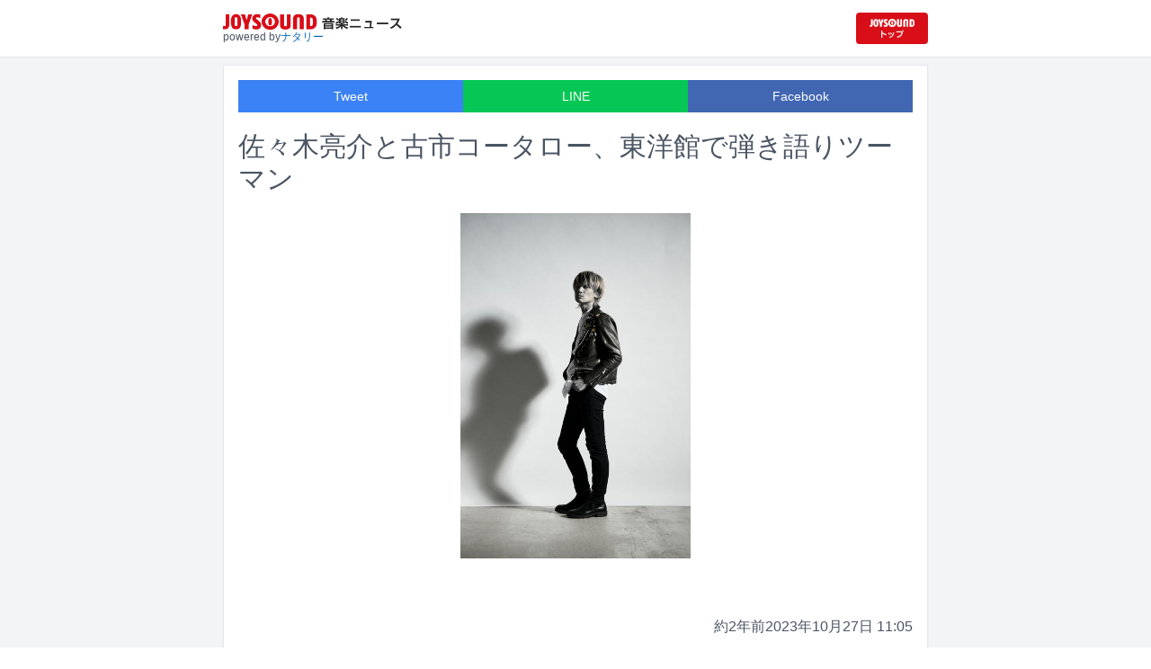

--- FILE ---
content_type: text/html; charset=utf-8
request_url: https://news.joysound.com/article/546909
body_size: 18218
content:
<!DOCTYPE html><html lang="ja"><head prefix="og: https://ogp.me/ns#"><meta charSet="utf-8"/><meta name="viewport" content="width=device-width"/><title>佐々木亮介と古市コータロー、東洋館で弾き語りツーマン | JOYSOUND 音楽ニュース</title><meta name="description" content="12月22日に東京・浅草フランス座演芸場東洋館で行われる佐々木亮介（a flood of circle、THE KEBABS）主催の弾き語りツーマンイベント「佐々木亮介弾き語り興行 “雷よ静かに轟け” 第四夜」に古市コータロー（THE COLLECTORS）がゲスト出演する。"/><meta property="og:title" content="佐々木亮介と古市コータロー、東洋館で弾き語りツーマン | JOYSOUND 音楽ニュース"/><meta property="og:url" content="https://news.joysound.com/article/546909"/><meta property="og:description" content="12月22日に東京・浅草フランス座演芸場東洋館で行われる佐々木亮介（a flood of circle、THE KEBABS）主催の弾き語りツーマンイベント「佐々木亮介弾き語り興行 “雷よ静かに轟け” 第四夜」に古市コータロー（THE COLLECTORS）がゲスト出演する。"/><meta property="og:type" content="article"/><meta property="og:image" content="https://img.cdn-news-joysound.work/546909/main"/><meta name="twitter:card" content="summary_large_image"/><meta name="twitter:creator" content="@JOYSOUND_PR"/><meta name="twitter:site" content="@JOYSOUND_PR"/><meta name="twitter:title" content="佐々木亮介と古市コータロー、東洋館で弾き語りツーマン | JOYSOUND 音楽ニュース"/><meta name="twitter:description" content="12月22日に東京・浅草フランス座演芸場東洋館で行われる佐々木亮介（a flood of circle、THE KEBABS）主催の弾き語りツーマンイベント「佐々木亮介弾き語り興行 “雷よ静かに轟け” 第四夜」に古市コータロー（THE COLLECTORS）がゲスト出演する。"/><meta name="twitter:url" content="https://news.joysound.com/article/546909"/><meta name="twitter:image" content="https://img.cdn-news-joysound.work/546909/main"/><script type="application/ld+json">
            {
              "@context": "https://schema.org",
              "@type": "NewsArticle",
              "mainEntityOfPage": {
                "@type":"WebPage",
                "@id": "https://news.joysound.com/article/546909"
              },
              "headline": "佐々木亮介と古市コータロー、東洋館で弾き語りツーマン | JOYSOUND 音楽ニュース",
              "description": "12月22日に東京・浅草フランス座演芸場東洋館で行われる佐々木亮介（a flood of circle、THE KEBABS）主催の弾き語りツーマンイベント「佐々木亮介弾き語り興行 “雷よ静かに轟け” 第四夜」に古市コータロー（THE COLLECTORS）がゲスト出演する。",
              "image": ["https://img.cdn-news-joysound.work/546909/main"],
              "datePublished": "2023-10-27T11:24:00+00:00",
              "dateModified": "2023-10-27T11:24:00+00:00",
              "publisher": {
                "@type":"Organization",
                "name":"JOYSOUND音楽ニュース",
                "logo": {
                  "@type":"ImageObject",
                  "url":"https://news.joysound.com/ogp.jpg"
                }
              }
            }</script><link rel="preload" as="image" href="https://img.cdn-news-joysound.work/546909/main"/><meta name="next-head-count" content="18"/><link rel="shortcut icon" type="image/vnd.microsoft.icon" href="/favicon.ico"/><link rel="icon" type="image/vnd.microsoft.icon" href="/favicon.ico"/><link rel="apple-touch-icon-precomposed" href="/webclip.png"/><meta property="og:locale" content="ja_JP"/><meta property="og:site_name" content="JOYSOUND音楽ニュース"/><link rel="stylesheet"/><script>(function(w,d,s,l,i){w[l]=w[l]||[];w[l].push({'gtm.start':
              new Date().getTime(),event:'gtm.js'});var f=d.getElementsByTagName(s)[0],
              j=d.createElement(s),dl=l!='dataLayer'?'&l='+l:'';j.async=true;j.src=
              'https://www.googletagmanager.com/gtm.js?id='+i+dl;f.parentNode.insertBefore(j,f);
              })(window,document,'script','dataLayer','GTM-P7LPR48');</script><link rel="preload" href="/_next/static/css/74e9e79c0f5aed1f.css" as="style"/><link rel="stylesheet" href="/_next/static/css/74e9e79c0f5aed1f.css" data-n-g=""/><noscript data-n-css=""></noscript><script defer="" nomodule="" src="/_next/static/chunks/polyfills-c67a75d1b6f99dc8.js"></script><script src="/_next/static/chunks/webpack-862a004a6a680e4a.js" defer=""></script><script src="/_next/static/chunks/framework-3b5a00d5d7e8d93b.js" defer=""></script><script src="/_next/static/chunks/main-841c7d27af9bb68c.js" defer=""></script><script src="/_next/static/chunks/pages/_app-8f69d371a2ea618a.js" defer=""></script><script src="/_next/static/chunks/c16184b3-36d66dfc22232b73.js" defer=""></script><script src="/_next/static/chunks/110-302604424ca56860.js" defer=""></script><script src="/_next/static/chunks/510-44df68e3fcea2f8c.js" defer=""></script><script src="/_next/static/chunks/675-7edb0cc0b46a9ef0.js" defer=""></script><script src="/_next/static/chunks/pages/article/%5Bid%5D-41aa17dd9016de0a.js" defer=""></script><script src="/_next/static/j3lvun-9FUWVs6DMdlarG/_buildManifest.js" defer=""></script><script src="/_next/static/j3lvun-9FUWVs6DMdlarG/_ssgManifest.js" defer=""></script></head><body><noscript><iframe src="https://www.googletagmanager.com/ns.html?id=GTM-P7LPR48"
              height="0" width="0" style="display:none;visibility:hidden"></iframe></noscript><div id="__next"><div class="flex flex-col w-full text-[#444]"><header class="h-[3.2rem] sm:h-16 flex flex-col w-full items-center bg-white border-b justify-center sticky top-0 z-10"><div class="max-w-[50rem] flex w-full items-start px-2"><div class="flex flex-col items-start"><a href="/"><img alt="JOYSOUND 音楽ニュース" src="/logo.png" width="200" height="20" decoding="async" data-nimg="1" loading="lazy" style="color:transparent"/></a><div class="text-xs flex items-start justify-center gap-x-1 text-gray-600 mt-1/2">powered by<!-- --> <a href="http://natalie.mu/" target="_blank" class="text-[#036ab9]" rel="noopener">ナタリー</a></div></div><div class="flex items-center justify-end flex-1"><a id="jumpToCom" class="h-[2.2rem] w-[80px] rounded" target="_blank" aria-label="JOYSOUND.comトップへ移動" href="https://www.joysound.com/"></a></div><style>
          #jumpToCom{
                background: url(/jumpToCom.png) 50% 50% no-repeat, linear-gradient(to bottom, #d70e18, #da0e19);
                background-size: contain;
          }
        </style></div></header><div class="sm:hidden"><div class="bg-slate-300"><div class="flex flex-wrap max-w-[50rem] mx-auto gap-1 p-1"><a target="_blank" href="https://x1.joysound.com/?utm_source=news.joysound.com&amp;utm_medium=banner" class="max-w-[25rem] w-[49.4%]" rel="noopener"><img src="https://joysound-db.s3.ap-northeast-1.amazonaws.com/public/x1_2311.jpg" alt="「JOYSOUND X1」公式サイト"/></a><a target="_blank" href="https://www.joysound.com/web/s/character/joyonpu?utm_source=news.joysound.com&amp;utm_medium=banner" class="max-w-[25rem] w-[49.4%]" rel="noopener"><img src="https://joysound-db.s3.ap-northeast-1.amazonaws.com/public/joyonpu.jpg" alt="JOYSOUND公式キャラクター「ジョイオンプー」"/></a></div></div></div><main class="flex flex-1 flex-col w-full items-center justify-center pb-4 pt-0 bg-gray-100"><div class="max-w-[50rem] flex flex-col"><div class="md:max-w-[50rem] text-gray-600"><div class="flex flex-col md:m-2 bg-white shadow-sm md:border ArticleDetail"><div class="px-4 py-4 mb-10 flex flex-col"><div class="w-full text-sm text-white cursor-pointer text-center flex flex-row"><a class="w-1/3 bg-blue-500 p-2 flex items-center justify-center" target="_blank" rel="nofollow noopener" href="https://twitter.com/intent/tweet?related=JOYSOUND_PR&amp;text=https%3A%2F%2Fnews.joysound.com%2Farticle%2F546909">Tweet</a><a class="w-1/3 bg-[#06c755] p-2 flex items-center justify-center" target="_blank" rel="nofollow noopener" href="https://social-plugins.line.me/lineit/share?url=https%3A%2F%2Fnews.joysound.com%2Farticle%2F546909">LINE</a><a class="w-1/3 bg-[#4267B2] p-2 flex items-center justify-center" target="_blank" rel="nofollow noopener" href="https://www.facebook.com/sharer/sharer.php?u=https%3A%2F%2Fnews.joysound.com%2Farticle%2F546909&amp;display=page">Facebook</a></div><h1 class="text-3xl my-5">佐々木亮介と古市コータロー、東洋館で弾き語りツーマン</h1><div class="flex items-center justify-center"><div class="relative h-96 w-full lg:max-h-[500px]"><img alt="佐々木亮介（a flood of circle、THE KEBABS）" src="https://img.cdn-news-joysound.work/546909/main" decoding="async" data-nimg="fill" loading="eager" style="position:absolute;height:100%;width:100%;left:0;top:0;right:0;bottom:0;object-fit:contain;color:transparent"/></div></div></div><div class="p-2 px-4 flex gap-2 items-end flex-1"><span class="ml-auto">約2年前</span><span>2023年10月27日 11:05</span></div><div class="p-4 bg-white"><p>12月22日に東京・浅草フランス座演芸場東洋館で行われる佐々木亮介（a flood of circle、THE KEBABS）主催の弾き語りツーマンイベント「佐々木亮介弾き語り興行 “雷よ静かに轟け” 第四夜」に古市コータロー（THE COLLECTORS）がゲスト出演する。</p><p>「雷よ静かに轟け」は佐々木が東洋館に毎回ゲストを迎え、“真剣勝負”を掲げて行われる弾き語りツーマンイベント。過去には中田裕二、NakamuraEmi、奇妙礼太郎が出演し、全公演がソールドアウトとなった。12月公演のチケットは明日10月28日10:00より一般販売される。</p><h2 id="NA_article_main_h2_1">佐々木亮介弾き語り興行 “雷よ静かに轟け” 第四夜</h2><p>2023年12月22日（金）東京都 浅草フランス座演芸場東洋館<br>＜出演者＞<br>佐々木亮介（a flood of circle、THE KEBABS） / 古市コータロー（THE COLLECTORS）</p></div><div class="m-4 flex flex-col shadow-md rounded border"><div class="flex items-center gap-x-2 justify-center w-full p-4 bg-white border-b"><img class="w-10 h-10 rounded-full" src="/profile.jpg" alt="JOYSOUND"/><div class="flex-1 flex flex-col"><span class="text-md font-bold">JOYSOUND.COM</span><span class="text-gray-600 text-sm">カラオケ歌うならJOYSOUND</span></div></div><div class="p-4 bg-gray-100"><div class="flex flex-col gap-y-1 gap-x-2"><div><a href="https://www.joysound.com/web/search/artist?keyword=%E4%BD%90%E3%80%85%E6%9C%A8%E4%BA%AE%E4%BB%8B&amp;match=0" target="_blank" rel="noopener"><span class="font-bold text-blue-600 mr-2">佐々木亮介</span><span class="text-sm">の楽曲・歌詞を検索</span></a></div><div><a href="https://www.joysound.com/web/search/artist?keyword=a%20flood%20of%20circle&amp;match=0" target="_blank" rel="noopener"><span class="font-bold text-blue-600 mr-2">a flood of circle</span><span class="text-sm">の楽曲・歌詞を検索</span></a></div><div><a href="https://www.joysound.com/web/search/artist?keyword=THE%20KEBABS&amp;match=0" target="_blank" rel="noopener"><span class="font-bold text-blue-600 mr-2">THE KEBABS</span><span class="text-sm">の楽曲・歌詞を検索</span></a></div><div><a href="https://www.joysound.com/web/search/artist?keyword=%E5%8F%A4%E5%B8%82%E3%82%B3%E3%83%BC%E3%82%BF%E3%83%AD%E3%83%BC&amp;match=0" target="_blank" rel="noopener"><span class="font-bold text-blue-600 mr-2">古市コータロー</span><span class="text-sm">の楽曲・歌詞を検索</span></a></div><div><a href="https://www.joysound.com/web/search/artist?keyword=THE%20COLLECTORS&amp;match=0" target="_blank" rel="noopener"><span class="font-bold text-blue-600 mr-2">THE COLLECTORS</span><span class="text-sm">の楽曲・歌詞を検索</span></a></div></div></div></div></div><div class="flex flex-col md:m-2 mt-4 bg-gray-50"><div class="flex flex-col w-full flex-1"><div class="z-10 sm:z-0 top-[3.2rem] sm:top-16 sticky sm:static border-b sm:border-0 sm:shadow"><h2 class="p-2 bg-white text-sm md:text-lg font-bold w-full items-center flex justify-center text-gray-600 sm:border-b-0">関連記事</h2></div><div class="flex flex-row p-2 gap-x-1 gap-y-1 flex-wrap"><a class="cursor-pointer flex shadow border-b border-slate-100 p-1 px-2 flex-color items-center hover:bg-gray-600 hover:text-white text-sm rounded-md bg-white text-gray-600 gap-x-1" href="/artist/%E4%BD%90%E3%80%85%E6%9C%A8%E4%BA%AE%E4%BB%8B"><svg aria-hidden="true" focusable="false" data-prefix="fas" data-icon="tag" class="svg-inline--fa fa-tag " role="img" xmlns="http://www.w3.org/2000/svg" viewBox="0 0 448 512"><path fill="currentColor" d="M0 80L0 229.5c0 17 6.7 33.3 18.7 45.3l176 176c25 25 65.5 25 90.5 0L418.7 317.3c25-25 25-65.5 0-90.5l-176-176c-12-12-28.3-18.7-45.3-18.7L48 32C21.5 32 0 53.5 0 80zm112 32a32 32 0 1 1 0 64 32 32 0 1 1 0-64z"></path></svg><span>佐々木亮介</span></a><a class="cursor-pointer flex shadow border-b border-slate-100 p-1 px-2 flex-color items-center hover:bg-gray-600 hover:text-white text-sm rounded-md bg-white text-gray-600 gap-x-1" href="/artist/a%20flood%20of%20circle"><svg aria-hidden="true" focusable="false" data-prefix="fas" data-icon="tag" class="svg-inline--fa fa-tag " role="img" xmlns="http://www.w3.org/2000/svg" viewBox="0 0 448 512"><path fill="currentColor" d="M0 80L0 229.5c0 17 6.7 33.3 18.7 45.3l176 176c25 25 65.5 25 90.5 0L418.7 317.3c25-25 25-65.5 0-90.5l-176-176c-12-12-28.3-18.7-45.3-18.7L48 32C21.5 32 0 53.5 0 80zm112 32a32 32 0 1 1 0 64 32 32 0 1 1 0-64z"></path></svg><span>a flood of circle</span></a><a class="cursor-pointer flex shadow border-b border-slate-100 p-1 px-2 flex-color items-center hover:bg-gray-600 hover:text-white text-sm rounded-md bg-white text-gray-600 gap-x-1" href="/artist/THE%20KEBABS"><svg aria-hidden="true" focusable="false" data-prefix="fas" data-icon="tag" class="svg-inline--fa fa-tag " role="img" xmlns="http://www.w3.org/2000/svg" viewBox="0 0 448 512"><path fill="currentColor" d="M0 80L0 229.5c0 17 6.7 33.3 18.7 45.3l176 176c25 25 65.5 25 90.5 0L418.7 317.3c25-25 25-65.5 0-90.5l-176-176c-12-12-28.3-18.7-45.3-18.7L48 32C21.5 32 0 53.5 0 80zm112 32a32 32 0 1 1 0 64 32 32 0 1 1 0-64z"></path></svg><span>THE KEBABS</span></a><a class="cursor-pointer flex shadow border-b border-slate-100 p-1 px-2 flex-color items-center hover:bg-gray-600 hover:text-white text-sm rounded-md bg-white text-gray-600 gap-x-1" href="/artist/%E5%8F%A4%E5%B8%82%E3%82%B3%E3%83%BC%E3%82%BF%E3%83%AD%E3%83%BC"><svg aria-hidden="true" focusable="false" data-prefix="fas" data-icon="tag" class="svg-inline--fa fa-tag " role="img" xmlns="http://www.w3.org/2000/svg" viewBox="0 0 448 512"><path fill="currentColor" d="M0 80L0 229.5c0 17 6.7 33.3 18.7 45.3l176 176c25 25 65.5 25 90.5 0L418.7 317.3c25-25 25-65.5 0-90.5l-176-176c-12-12-28.3-18.7-45.3-18.7L48 32C21.5 32 0 53.5 0 80zm112 32a32 32 0 1 1 0 64 32 32 0 1 1 0-64z"></path></svg><span>古市コータロー</span></a><a class="cursor-pointer flex shadow border-b border-slate-100 p-1 px-2 flex-color items-center hover:bg-gray-600 hover:text-white text-sm rounded-md bg-white text-gray-600 gap-x-1" href="/artist/THE%20COLLECTORS"><svg aria-hidden="true" focusable="false" data-prefix="fas" data-icon="tag" class="svg-inline--fa fa-tag " role="img" xmlns="http://www.w3.org/2000/svg" viewBox="0 0 448 512"><path fill="currentColor" d="M0 80L0 229.5c0 17 6.7 33.3 18.7 45.3l176 176c25 25 65.5 25 90.5 0L418.7 317.3c25-25 25-65.5 0-90.5l-176-176c-12-12-28.3-18.7-45.3-18.7L48 32C21.5 32 0 53.5 0 80zm112 32a32 32 0 1 1 0 64 32 32 0 1 1 0-64z"></path></svg><span>THE COLLECTORS</span></a></div><div class="flex flex-col w-full"><a class="cursor-pointer flex w-full gap-x-2 md:shadow border-b border-t border-slate-100 bg-white p-2 flex-color items-center hover:bg-gray-100" href="/article/648066"><div class="w-24 h-24 flex items-center justify-center"><div class="relative w-24 h-24 bg-gray-100"><img alt="CYNHN「ループバック・ロールトラッシュ」蒼盤ジャケット" src="https://img.cdn-news-joysound.work/648066/thumb" decoding="async" data-nimg="fill" loading="lazy" style="position:absolute;height:100%;width:100%;left:0;top:0;right:0;bottom:0;object-fit:contain;color:transparent"/></div></div><div class="flex-1 flex flex-col min-h-[6rem] px-2 justify-start overflow-x-hidden"><h3 class="text-md sm:text-lg font-bold sm:text-blue-600 hover:text-blue-800 visited:text-blue-400">CYNHNに田淵智也が楽曲提供、新曲「ループバック・ロールトラッシュ」で渡辺翔とタッグ</h3><div class="hidden md:block text-sm truncate">CYNHNの新曲「ループバック・ロールトラッシュ」の作詞を総合プロデューサーの渡辺翔、作曲を田淵智也（UNISON SQUARE GARDEN、THE KEBABS、Q-MHz）が手がけたことが発表された。</div><div class="flex gap-x-1 gap-y-1 flex-wrap mt-1"><span class="text-xs md:text-sm text-gray-600 mr-2">5日<!-- -->前</span></div></div></a><a class="cursor-pointer flex w-full gap-x-2 md:shadow border-b border-t border-slate-100 bg-white p-2 flex-color items-center hover:bg-gray-100" href="/article/647507"><div class="w-24 h-24 flex items-center justify-center"><div class="relative w-24 h-24 bg-gray-100"><img alt="「a flood of circle「I&#x27;M FREE 2025 LIVE AT 新宿歌舞伎町野外音楽堂」の様子。（撮影：新保勇樹）" src="https://img.cdn-news-joysound.work/647507/thumb" decoding="async" data-nimg="fill" loading="lazy" style="position:absolute;height:100%;width:100%;left:0;top:0;right:0;bottom:0;object-fit:contain;color:transparent"/></div></div><div class="flex-1 flex flex-col min-h-[6rem] px-2 justify-start overflow-x-hidden"><h3 class="text-md sm:text-lg font-bold sm:text-blue-600 hover:text-blue-800 visited:text-blue-400">a flood of circleが誕生の地・新宿に凱旋、歌舞伎町に轟かせた渾身のロックンロール</h3><div class="hidden md:block text-sm truncate">a flood of circleが本日11月9日に東京・新宿KABUKICHO TOWER STAGEでフリーライブ「I&#x27;M FREE 2025 LIVE AT 新宿歌舞伎町野外音楽堂」を開催した。</div><div class="flex gap-x-1 gap-y-1 flex-wrap mt-1"><span class="text-xs md:text-sm text-gray-600 mr-2">9日<!-- -->前</span></div></div></a><a class="cursor-pointer flex w-full gap-x-2 md:shadow border-b border-t border-slate-100 bg-white p-2 flex-color items-center hover:bg-gray-100" href="/article/647457"><div class="w-24 h-24 flex items-center justify-center"><div class="relative w-24 h-24 bg-gray-100"><img alt="a flood of circle" src="https://img.cdn-news-joysound.work/647457/thumb" decoding="async" data-nimg="fill" loading="lazy" style="position:absolute;height:100%;width:100%;left:0;top:0;right:0;bottom:0;object-fit:contain;color:transparent"/></div></div><div class="flex-1 flex flex-col min-h-[6rem] px-2 justify-start overflow-x-hidden"><h3 class="text-md sm:text-lg font-bold sm:text-blue-600 hover:text-blue-800 visited:text-blue-400">a flood of circle初の日本武道館公演決定、結成20周年の節目に挑む大舞台</h3><div class="hidden md:block text-sm truncate">a flood of circleが2026年5月6日に初の東京・日本武道館公演「a flood of circle 20周年記念公演  “LIVE AT 日本武道館”」を開催することが決定した。</div><div class="flex gap-x-1 gap-y-1 flex-wrap mt-1"><span class="text-xs md:text-sm text-gray-600 mr-2">9日<!-- -->前</span></div></div></a><a class="cursor-pointer flex w-full gap-x-2 md:shadow border-b border-t border-slate-100 bg-white p-2 flex-color items-center hover:bg-gray-100" href="/article/647360"><div class="w-24 h-24 flex items-center justify-center"><div class="relative w-24 h-24 bg-gray-100"><img alt="田淵智也" src="https://img.cdn-news-joysound.work/647360/thumb" decoding="async" data-nimg="fill" loading="lazy" style="position:absolute;height:100%;width:100%;left:0;top:0;right:0;bottom:0;object-fit:contain;color:transparent"/></div></div><div class="flex-1 flex flex-col min-h-[6rem] px-2 justify-start overflow-x-hidden"><h3 class="text-md sm:text-lg font-bold sm:text-blue-600 hover:text-blue-800 visited:text-blue-400">田淵智也ソロカバーアルバム、発売記念サイン会は全国で開催「買ってくれる人に徹底的に会いに行きます」</h3><div class="hidden md:block text-sm truncate">田淵智也（UNISON SQUARE GARDEN、THE KEBABS、Q-MHz）が12月3日にリリースするソロカバーアルバム「田淵智也」の発売記念サイン会の詳細が発表された。</div><div class="flex gap-x-1 gap-y-1 flex-wrap mt-1"><span class="text-xs md:text-sm text-gray-600 mr-2">9日<!-- -->前</span></div></div></a><a class="cursor-pointer flex w-full gap-x-2 md:shadow border-b border-t border-slate-100 bg-white p-2 flex-color items-center hover:bg-gray-100" href="/article/647373"><div class="w-24 h-24 flex items-center justify-center"><div class="relative w-24 h-24 bg-gray-100"><img alt="「802 PSY TONE RADIO」公開収録告知ビジュアル" src="https://img.cdn-news-joysound.work/647373/thumb" decoding="async" data-nimg="fill" loading="lazy" style="position:absolute;height:100%;width:100%;left:0;top:0;right:0;bottom:0;object-fit:contain;color:transparent"/></div></div><div class="flex-1 flex flex-col min-h-[6rem] px-2 justify-start overflow-x-hidden"><h3 class="text-md sm:text-lg font-bold sm:text-blue-600 hover:text-blue-800 visited:text-blue-400">斎藤宏介のFM802レギュラー番組が公開収録開催、ゲストは田淵智也</h3><div class="hidden md:block text-sm truncate">斎藤宏介（UNISON SQUARE GARDEN、TenTwenty）がDJを務めるFM802のレギュラー番組「802 PSY TONE RADIO」の公開収録が12月10日に大阪・グランフロント大阪 北館1Fナレッジプラザにて行われる。</div><div class="flex gap-x-1 gap-y-1 flex-wrap mt-1"><span class="text-xs md:text-sm text-gray-600 mr-2">10日<!-- -->前</span></div></div></a><a class="cursor-pointer flex w-full gap-x-2 md:shadow border-b border-t border-slate-100 bg-white p-2 flex-color items-center hover:bg-gray-100" href="/article/646656"><div class="w-24 h-24 flex items-center justify-center"><div class="relative w-24 h-24 bg-gray-100"><img alt="田淵智也" src="https://img.cdn-news-joysound.work/646656/thumb" decoding="async" data-nimg="fill" loading="lazy" style="position:absolute;height:100%;width:100%;left:0;top:0;right:0;bottom:0;object-fit:contain;color:transparent"/></div></div><div class="flex-1 flex flex-col min-h-[6rem] px-2 justify-start overflow-x-hidden"><h3 class="text-md sm:text-lg font-bold sm:text-blue-600 hover:text-blue-800 visited:text-blue-400">田淵智也ソロカバーアルバムでフラッド、パスピエ、ヒトリエ、小出祐介、斎藤宏介らが演奏</h3><div class="hidden md:block text-sm truncate">田淵智也（UNISON SQUARE GARDEN、THE KEBABS、Q-MHz）が12月3日に自身の生誕40周年を記念してリリースするソロカバーアルバム「田淵智也」の参加ミュージシャンが発表された。</div><div class="flex gap-x-1 gap-y-1 flex-wrap mt-1"><span class="text-xs md:text-sm text-gray-600 mr-2">16日<!-- -->前</span></div></div></a><a class="cursor-pointer flex w-full gap-x-2 md:shadow border-b border-t border-slate-100 bg-white p-2 flex-color items-center hover:bg-gray-100" href="/article/646378"><div class="w-24 h-24 flex items-center justify-center"><div class="relative w-24 h-24 bg-gray-100"><img alt="LACCO TOWER" src="https://img.cdn-news-joysound.work/646378/thumb" decoding="async" data-nimg="fill" loading="lazy" style="position:absolute;height:100%;width:100%;left:0;top:0;right:0;bottom:0;object-fit:contain;color:transparent"/></div></div><div class="flex-1 flex flex-col min-h-[6rem] px-2 justify-start overflow-x-hidden"><h3 class="text-md sm:text-lg font-bold sm:text-blue-600 hover:text-blue-800 visited:text-blue-400">LACCO TOWER主催「I ROCKS」来年も開催！まずはフラッド、9mmら出演決定</h3><div class="hidden md:block text-sm truncate">LACCO TOWERが主催するロックフェス「I ROCKS 2026」が2026年4月17日から19日までの3日間、群馬・メガネのイタガキ文化ホール伊勢崎（伊勢崎市文化会館）にて開催される。</div><div class="flex gap-x-1 gap-y-1 flex-wrap mt-1"><span class="text-xs md:text-sm text-gray-600 mr-2">19日<!-- -->前</span></div></div></a><a class="cursor-pointer flex w-full gap-x-2 md:shadow border-b border-t border-slate-100 bg-white p-2 flex-color items-center hover:bg-gray-100" href="/article/646038"><div class="w-24 h-24 flex items-center justify-center"><div class="relative w-24 h-24 bg-gray-100"><img alt="DIALOGUE＋" src="https://img.cdn-news-joysound.work/646038/thumb" decoding="async" data-nimg="fill" loading="lazy" style="position:absolute;height:100%;width:100%;left:0;top:0;right:0;bottom:0;object-fit:contain;color:transparent"/></div></div><div class="flex-1 flex flex-col min-h-[6rem] px-2 justify-start overflow-x-hidden"><h3 class="text-md sm:text-lg font-bold sm:text-blue-600 hover:text-blue-800 visited:text-blue-400">DIALOGUE＋主催ツーマン企画に夏川椎菜、岡咲美保、玉屋2060％、“田淵智也40”ら出演</h3><div class="hidden md:block text-sm truncate">DIALOGUE＋のツーマンライブ企画「DIALOGUE＋WITH」の第6弾が1月18日、第7弾が25日に東京・LIQUIDROOMで開催される。</div><div class="flex gap-x-1 gap-y-1 flex-wrap mt-1"><span class="text-xs md:text-sm text-gray-600 mr-2">21日<!-- -->前</span></div></div></a><a class="cursor-pointer flex w-full gap-x-2 md:shadow border-b border-t border-slate-100 bg-white p-2 flex-color items-center hover:bg-gray-100" href="/article/645719"><div class="w-24 h-24 flex items-center justify-center"><div class="relative w-24 h-24 bg-gray-100"><img alt="「cinema staff presents OOPARTS 2026」キービジュアル" src="https://img.cdn-news-joysound.work/645719/thumb" decoding="async" data-nimg="fill" loading="lazy" style="position:absolute;height:100%;width:100%;left:0;top:0;right:0;bottom:0;object-fit:contain;color:transparent"/></div></div><div class="flex-1 flex flex-col min-h-[6rem] px-2 justify-start overflow-x-hidden"><h3 class="text-md sm:text-lg font-bold sm:text-blue-600 hover:text-blue-800 visited:text-blue-400">cinema staff主催フェス「OOPARTS」にART-SCHOOL、フラッド、NCISら</h3><div class="hidden md:block text-sm truncate">cinema staffが主催する音楽フェスティバル「cinema staff presents OOPARTS 2026」が、2026年4月11、12日に岐阜・岐阜市文化センターで開催される。</div><div class="flex gap-x-1 gap-y-1 flex-wrap mt-1"><span class="text-xs md:text-sm text-gray-600 mr-2">24日<!-- -->前</span></div></div></a><a class="cursor-pointer flex w-full gap-x-2 md:shadow border-b border-t border-slate-100 bg-white p-2 flex-color items-center hover:bg-gray-100" href="/article/644547"><div class="w-24 h-24 flex items-center justify-center"><div class="relative w-24 h-24 bg-gray-100"><img alt="a flood of circle" src="https://img.cdn-news-joysound.work/644547/thumb" decoding="async" data-nimg="fill" loading="lazy" style="position:absolute;height:100%;width:100%;left:0;top:0;right:0;bottom:0;object-fit:contain;color:transparent"/></div></div><div class="flex-1 flex flex-col min-h-[6rem] px-2 justify-start overflow-x-hidden"><h3 class="text-md sm:text-lg font-bold sm:text-blue-600 hover:text-blue-800 visited:text-blue-400">a flood of circle主催イベントにThe Birthday、w.o.d.、SIX LOUNGEら</h3><div class="hidden md:block text-sm truncate">a flood of circleが1月18日に東京・Spotify O-EASTで開催するライブイベント「A FLOOD OF CIRCUS 2026」の出演アーティストが発表された。</div><div class="flex gap-x-1 gap-y-1 flex-wrap mt-1"><span class="text-xs md:text-sm text-gray-600 mr-2">約1か月<!-- -->前</span></div></div></a></div></div></div></div></div></main><div class="hidden sm:block"><div class="bg-slate-300"><div class="flex flex-wrap max-w-[50rem] mx-auto gap-1 p-1"><a target="_blank" href="https://x1.joysound.com/?utm_source=news.joysound.com&amp;utm_medium=banner" class="max-w-[25rem] w-[49.4%]" rel="noopener"><img src="https://joysound-db.s3.ap-northeast-1.amazonaws.com/public/x1_2311.jpg" alt="「JOYSOUND X1」公式サイト"/></a><a target="_blank" href="https://www.joysound.com/web/s/character/joyonpu?utm_source=news.joysound.com&amp;utm_medium=banner" class="max-w-[25rem] w-[49.4%]" rel="noopener"><img src="https://joysound-db.s3.ap-northeast-1.amazonaws.com/public/joyonpu.jpg" alt="JOYSOUND公式キャラクター「ジョイオンプー」"/></a></div></div></div><footer class="h-48 flex flex-col justify-center items-center bg-[#2b2b2b] w-full px-2 text-[#959595] gap-y-2"><a href="https://xing.co.jp" target="_blank" rel="noopener"><img alt="株式会社エクシング" src="/footer-logo-xing-001.gif" width="142" height="15" decoding="async" data-nimg="1" loading="lazy" style="color:transparent"/></a><span class="text-sm">当サイトのすべての文章や画像などの無断転載・引用を禁じます。</span><small>Copyright XING INC.All Rights Reserved.</small></footer></div></div><script id="__NEXT_DATA__" type="application/json">{"props":{"pageProps":{"article":{"id":"546909","month":"","publishedAt":"2023-10-27T11:24:00+00:00","categories":["佐々木亮介","a flood of circle","THE KEBABS","古市コータロー","THE COLLECTORS"],"title":"佐々木亮介と古市コータロー、東洋館で弾き語りツーマン","thumbnail":"https://ogre.natalie.mu/media/news/music/2023/1027/sasakiryosuke_art202310.jpg","caption":"佐々木亮介（a flood of circle、THE KEBABS）","summary":"12月22日に東京・浅草フランス座演芸場東洋館で行われる佐々木亮介（a flood of circle、THE KEBABS）主催の弾き語りツーマンイベント「佐々木亮介弾き語り興行 “雷よ静かに轟け” 第四夜」に古市コータロー（THE COLLECTORS）がゲスト出演する。","content":"\u003cp\u003e12月22日に東京・浅草フランス座演芸場東洋館で行われる佐々木亮介（a flood of circle、THE KEBABS）主催の弾き語りツーマンイベント「佐々木亮介弾き語り興行 “雷よ静かに轟け” 第四夜」に古市コータロー（THE COLLECTORS）がゲスト出演する。\u003c/p\u003e\u003cp\u003e「雷よ静かに轟け」は佐々木が東洋館に毎回ゲストを迎え、“真剣勝負”を掲げて行われる弾き語りツーマンイベント。過去には中田裕二、NakamuraEmi、奇妙礼太郎が出演し、全公演がソールドアウトとなった。12月公演のチケットは明日10月28日10:00より一般販売される。\u003c/p\u003e\u003ch2 id=\"NA_article_main_h2_1\"\u003e佐々木亮介弾き語り興行 “雷よ静かに轟け” 第四夜\u003c/h2\u003e\u003cp\u003e2023年12月22日（金）東京都 浅草フランス座演芸場東洋館\u003cbr\u003e＜出演者＞\u003cbr\u003e佐々木亮介（a flood of circle、THE KEBABS） / 古市コータロー（THE COLLECTORS）\u003c/p\u003e","width":1000,"height":1500,"s3uploaded":true,"cfuploaded":true},"articles":[{"id":"648066","month":"","publishedAt":"2025-11-14T03:00:00+00:00","categories":["CYNHN","UNISON SQUARE GARDEN","THE KEBABS","Q-MHz"],"title":"CYNHNに田淵智也が楽曲提供、新曲「ループバック・ロールトラッシュ」で渡辺翔とタッグ","thumbnail":"https://ogre.natalie.mu/media/news/music/2025/1114/CYNHN_jkt202601_ao.jpg","caption":"CYNHN「ループバック・ロールトラッシュ」蒼盤ジャケット","summary":"CYNHNの新曲「ループバック・ロールトラッシュ」の作詞を総合プロデューサーの渡辺翔、作曲を田淵智也（UNISON SQUARE GARDEN、THE KEBABS、Q-MHz）が手がけたことが発表された。","content":"\u003cp\u003eCYNHNの新曲「ループバック・ロールトラッシュ」の作詞を総合プロデューサーの渡辺翔、作曲を田淵智也（UNISON SQUARE GARDEN、THE KEBABS、Q-MHz）が手がけたことが発表された。\u003c/p\u003e\u003cp\u003e「ループバック・ロールトラッシュ」は2026年1月21日にCDリリースされる楽曲。渡辺と田淵は親しい間柄で、10月にはそれぞれがプロデュースを手がけるCYNHNとDIALOGUE＋によるツーマンライブが開催された。過去に田淵はベーシストとして「ラルゴ」のレコーディングに参加したことがあるが、CYNHNの作曲を手がけるのはこれが初となる。\u003c/p\u003e\u003cp\u003eまた制作クレジットの発表と併せて、「ループバック・ロールトラッシュ」のジャケット写真が公開された。\u003c/p\u003e\u003ch2 id=\"NA_article_main_h2_1\"\u003eCYNHN「ループバック・ロールトラッシュ」収録曲\u003c/h2\u003e\u003ch3 id=\"NA_article_main_h3_1\"\u003e蒼盤\u003c/h3\u003e\u003cp\u003e01. ループバック・ロールトラッシュ\u003cbr\u003e［作詞：渡辺翔 / 作曲：田淵智也 / 編曲：eba］\u003cbr\u003e02. もうだいじょうぶ\u003cbr\u003e［作詞・作曲：渡辺翔 / 編曲：笹川真生］\u003cbr\u003e03. わるいこと\u003cbr\u003e［作詞・作曲：渡辺翔 / 編曲：eba］\u003cbr\u003e04. タイトル未定\u003c/p\u003e\u003ch3 id=\"NA_article_main_h3_2\"\u003e碧盤\u003c/h3\u003e\u003cp\u003e01. ループバック・ロールトラッシュ\u003cbr\u003e［作詞：渡辺翔 / 作曲：田淵智也 / 編曲：eba］\u003cbr\u003e02. もうだいじょうぶ\u003cbr\u003e［作詞・作曲：渡辺翔 / 編曲：笹川真生］\u003cbr\u003e03. わるいこと\u003cbr\u003e［作詞・作曲：渡辺翔 / 編曲：eba］\u003c/p\u003e","width":1000,"height":1000,"s3uploaded":true,"cfuploaded":true},{"id":"647507","month":"","publishedAt":"2025-11-09T13:38:00+00:00","categories":["a flood of circle"],"title":"a flood of circleが誕生の地・新宿に凱旋、歌舞伎町に轟かせた渾身のロックンロール","thumbnail":"https://ogre.natalie.mu/media/news/music/2025/1109/AFOC_20251109_2.jpg","caption":"「a flood of circle「I'M FREE 2025 LIVE AT 新宿歌舞伎町野外音楽堂」の様子。（撮影：新保勇樹）","summary":"a flood of circleが本日11月9日に東京・新宿KABUKICHO TOWER STAGEでフリーライブ「I'M FREE 2025 LIVE AT 新宿歌舞伎町野外音楽堂」を開催した。","content":"\u003cp\u003ea flood of circleが本日11月9日に東京・新宿KABUKICHO TOWER STAGEでフリーライブ「I'M FREE 2025 LIVE AT 新宿歌舞伎町野外音楽堂」を開催した。\u003c/p\u003e\u003cp\u003e会場近隣にある新宿LOFTを拠点としていたa flood of circleにとって、新宿歌舞伎町界隈は馴染み深いエリア。この日の東京の最低気温は11℃、降水確率80%という野外ライブ日和とは言い難い天候だったが、約3000人が集結し、4人の凱旋を盛大に祝福した。\u003c/p\u003e\u003ch2 id=\"NA_article_main_h2_1\"\u003e始まりは「伝説の夜を僕らと」\u003c/h2\u003e\u003cp\u003e国際色豊かな老若男女の話し声や宣伝カーから流れるポップソングなど、さまざまな音が混在する歌舞伎町。開演時刻の17:00が近付くと雨粒が大きくなり始め、オーディエンスは雨具に身を包み今か今かとメンバーの登場を待つ。\u003c/p\u003e\u003cp\u003e機材を守るためのテントはステージの両脇に設営されていたが、a flood of circleの面々が立つ場所は屋根なしの丸裸状態。雨で濡れたステージが照明を反射する中で渡邊一丘（Dr）、HISAYO（B）、アオキテツ（G）とともに現れた佐々木亮介（Vo, G）は、「おはようございます、a flood of circleです」といつものように告げ、ブラックファルコンを構えて「伝説の夜を君と」をゆっくりと歌い出した。佐々木が最後のフレーズを「伝説の夜を僕らと」に変えて歌うと、「ウオー！」と雄叫びのような歓声があちこちから沸いた。\u003c/p\u003e\u003cp\u003e感動的なムードが漂ったのも束の間。瞬時にギアを切り替えた4人は、「Dancing Zombiez」「The Beautiful Monkeys」と豪快なダンスロックチューンを鳴らし、雨空に轟かせる。唸るようなHISAYOのベースが特徴の「D E K O T O R A」では、佐々木はハンドマイクでファンが密集する観覧エリアへ。ダイブせんばかりの勢いで挑発的なパフォーマンスを繰り広げ、主戦場であるライブハウスを彷彿とさせる熱狂的な景色を生み出した。\u003c/p\u003e\u003ch2 id=\"NA_article_main_h2_2\"\u003e「今夜はこれを歌いにきた」\u003c/h2\u003e\u003cp\u003eオーディエンスのシンガロングが雨空に響いた「Honey Moon Song」を歌い終えたのち、「ヤバい、もうケツがびちゃびちゃ。ずっとそんな感じで生きてきた。気持ち悪いもん」と自虐混じりに笑った佐々木。その体からは熱気が放たれ、その口からこぼれる息は、寒さのため白い。しかし、彼はそんな状況をも楽しむように「3分間だけ気持ちよくさせてやるよ」と「KILLER KILLER」を畳みかける。\u003c/p\u003e\u003cp\u003eここまで、プリミティブで予定調和に抗う、“普段通りのa flood of circleのライブ”が展開されていたが、この日最大のドラマは「ゴールド・ディガーズ」、そして初披露曲となる新曲「夜空に架かる虹」で待ち受けていた。\u003c/p\u003e\u003cp\u003e2023年にリリースされた「ゴールド・ディガーズ」は「武道館 取んだ3年後」というフレーズが登場する、a flood of circle節全開の大胆不敵なロックチューンだ。歌い出すまで「新宿で始まったa flood of circle。来年結成20周年なので、そう、アルバムが出ます11月12日に……」と含みを持たせたような言葉を口にしていた佐々木だったが、曲の終盤で「武道館、取っちゃった」とニヤリ。喜びをにじませた歓声を浴びた佐々木は「20年前も夢を見てた。目を開けたまま、夢を見てた。今も見てる。今夜はこれを歌いにきた」と宣言し、ニューアルバムのタイトル曲であるミディアムチューン「夜空に架かる虹」につなげる。\u003c/p\u003e\u003ch2 id=\"NA_article_main_h2_3\"\u003ea flood of circle、結成20周年の年に武道館へ\u003c/h2\u003e\u003cp\u003e穏やかな表情を浮かべてそれぞれの楽器を奏でる渡邊、HISAYO、アオキと、歌詞の一言一句を噛み締めるように歌う佐々木。最後に息をひとつ吸い込んだ彼は、まっすぐ観客に向き合い「5月6日 武道館 目を開けて夢を見ている」とメロディに乗せて歌い上げた。するとメンバーの背にあったスクリーンに「a flood of circle 20周年記念公演 “LIVE AT 日本武道館”」の文字が投影される。すると盛大な拍手と歓声がステージ一帯に響き渡った。\u003c/p\u003e\u003cp\u003e「待ってたよー！」。あちこちから上がるそんな言葉に、メンバーの顔も思わずほころぶ。佐々木は「俺の夢を叶えるやつは俺しかいない お前の夢を叶えるやつはお前しかいない 俺らの夢を叶えるやつは俺らしかいない」と言い放ち、「月夜の道を俺が行く」へ。このタイミングで雨足が再び強まるが、メンバーもオーディエンスもそんなことはお構いなしで、歌声を重ね、拳を突き上げ、歌舞伎町の一角に熱狂を作り出す。ラストナンバーを味わい尽くす1人ひとりの顔には、雨を吹き飛ばすような晴れやかな笑みが浮かんでいた。\u003c/p\u003e\u003cp\u003eなお、a flood of circleは今日のフリーライブの模様をBlu-ray化するため、6月からクラウドファンディングを実施していたが、集まった金額は目標を大幅に超える約2400万円。Blu-rayは2026年2月中にリターン品として支援者に届けられる。\u003c/p\u003e\n\u003ch2 id=\"NA_article_main_h2_4\"\u003e公演情報\u003c/h2\u003e\u003ch3 id=\"NA_article_main_h3_1\"\u003ea flood of circle 20周年記念公演 LIVE AT 日本武道館\u003c/h3\u003e\u003cp\u003e2026年5月6日（水・振休）東京都 日本武道館\u003c/p\u003e\u003ch2 id=\"NA_article_main_h2_5\"\u003eセットリスト\u003c/h2\u003e\u003ch3 id=\"NA_article_main_h3_2\"\u003ea flood of circle「I'M FREE 2025 LIVE AT 新宿歌舞伎町野外音楽堂」2025年11月9日 新宿KABUKICHO TOWER STAGE\u003c/h3\u003e\u003cp\u003e01. 伝説の夜を君と\u003cbr\u003e02. Dancing Zombiez\u003cbr\u003e03. The Beautiful Monkeys\u003cbr\u003e04. D E K O T O R A\u003cbr\u003e05. 理由なき反抗（The Rebel Age）\u003cbr\u003e06. くたばれマイダーリン\u003cbr\u003e07. Honey Moon Song\u003cbr\u003e08. KILLER KILLER\u003cbr\u003e09. New Tribe\u003cbr\u003e10. シーガル\u003cbr\u003e11. ゴールド・ディガーズ\u003cbr\u003e12. 夜空に架かる虹\u003cbr\u003e13. 月夜の道を俺が行く\u003c/p\u003e","width":1280,"height":853,"s3uploaded":true,"cfuploaded":true},{"id":"647457","month":"","publishedAt":"2025-11-09T10:00:00+00:00","categories":["a flood of circle"],"title":"a flood of circle初の日本武道館公演決定、結成20周年の節目に挑む大舞台","thumbnail":"https://ogre.natalie.mu/media/news/music/2025/1109/afloodofcircle_art202511.jpg","caption":"a flood of circle","summary":"a flood of circleが2026年5月6日に初の東京・日本武道館公演「a flood of circle 20周年記念公演  “LIVE AT 日本武道館”」を開催することが決定した。","content":"\u003cp\u003ea flood of circleが2026年5月6日に初の東京・日本武道館公演「a flood of circle 20周年記念公演  “LIVE AT 日本武道館”」を開催することが決定した。\u003c/p\u003e\u003cp\u003ea flood of circleは本日11月9日に、東京・新宿KABUKICHO TOWER STAGEでフリーライブ「I'M FREE 2025 LIVE AT 新宿歌舞伎町野外音楽堂」を行い、その中で11月12日にリリースするニューアルバムのタイトルにもなっているリード曲「夜空に架かる虹」を初披露。曲のラストで「5月6日 武道館」と佐々木亮介（Vo, G）が歌い上げると、その背にあるスクリーンで武道館公演の開催がファンに向けて告知された。\u003c/p\u003e\u003cp\u003e結成20周年という節目に武道館公演を行うことになったa flood of circleのメンバーはそれぞれコメントを発表。佐々木は「よろしくどうぞ」、渡邊一丘（Dr）は「もうここしか残されていないタイミングで、俺たちは武道館でワンマンライブをします。そうそうない事だと思うので、一緒に面白がってもらえたら」とつづっている。なお佐々木は2024年8月に東京・日比谷公園大音楽堂（日比谷野音）で行ったデビュー15周年記念公演で「武道館 取んだ2年後 赤でも恥でもやんぞ」と歌っていたことから、その言葉が実現する形となる。\u003c/p\u003e\u003cp\u003e武道館公演の告知が歌詞に盛り込まれた新曲「夜空に架かる虹」は、明日11月10日に先行配信がスタート。ミュージックビデオも配信にあわせてバンドのYouTube公式チャンネルで公開される。詳細はa flood of circleのオフィシャルサイトで確認を。\u003c/p\u003e\u003cp\u003eまた武道館公演に向けて「a flood of circle 20周年記念ツアー 日本武道館への道」と銘打たれたツアーの開催も決定した。ツアーはゲストアーティストを迎えての対バン形式で行われる。\u003c/p\u003e\u003ch2 id=\"NA_article_main_h2_1\"\u003ea flood of circle コメント\u003c/h2\u003e\u003ch3 id=\"NA_article_main_h3_1\"\u003e佐々木亮介\u003c/h3\u003e\u003cp\u003eよろしくどうぞ。\u003c/p\u003e\u003ch3 id=\"NA_article_main_h3_2\"\u003e渡邊一丘\u003c/h3\u003e\u003cp\u003e結成20周年、渡邊と佐々木は四十路。もうここしか残されていないタイミングで、俺たちは武道館でワンマンライブをします。そうそうない事だと思うので、一緒に面白がってもらえたら。\u003c/p\u003e\u003ch3 id=\"NA_article_main_h3_3\"\u003eHISAYO\u003c/h3\u003e\u003cp\u003e武道館に立つ事は何十年も前から想像してたけど、実際決まってみると、想像してた形とは随分違う気がする。\u003cbr\u003e多分、見た事ない武道館ライブになると思う。怖いけど、それが楽しみだったりもする。\u003cbr\u003eその瞬間を、多くの人に見てもらいたい。\u003cbr\u003eどうぞよろしくお願いします！\u003c/p\u003e\u003ch3 id=\"NA_article_main_h3_4\"\u003eアオキテツ\u003c/h3\u003e\u003cp\u003e友達でも誘って遊びに来てよ\u003cbr\u003e見栄えがいい方が全員いい気分だし\u003c/p\u003e\u003ch2 id=\"NA_article_main_h2_2\"\u003ea flood of circle 20周年記念公演 LIVE AT 日本武道館\u003c/h2\u003e\u003cp\u003e2026年5月6日（水・振休）東京都 日本武道館\u003c/p\u003e\u003ch2 id=\"NA_article_main_h2_3\"\u003ea flood of circle 20周年記念ツアー 日本武道館への道\u003c/h2\u003e\u003cp\u003e2026年1月11日（日）東京都 新代田FEVER\u003cbr\u003e2026年1月23日（金）愛知県 名古屋CLUB QUATTRO\u003cbr\u003e2026年2月5日（木）茨城県 mito LIGHT HOUSE\u003cbr\u003e2026年2月14日（土）岩手県 Club Change WAVE\u003cbr\u003e2026年2月15日（日）福島県 郡山HIP SHOT JAPAN\u003cbr\u003e2026年2月19日（木）栃木県 HEAVEN'S ROCK Utsunomiya VJ-2\u003cbr\u003e2026年2月26日（木）千葉県 千葉LOOK\u003cbr\u003e2026年2月28日（土）神奈川県 Yokohama Bay Hall\u003cbr\u003e2026年3月1日（日）京都府 磔磔\u003cbr\u003e2026年3月7日（土）長野県 NAGANO CLUB JUNK BOX\u003cbr\u003e2026年3月8日（日）新潟県 NIIGATA LOTS\u003cbr\u003e2026年3月13日（金）大阪府 BIGCAT\u003cbr\u003e2026年3月14日（土）石川県 金沢EIGHT HALL\u003cbr\u003e2026年3月20日（金・祝）広島県 広島CLUB QUATTRO\u003cbr\u003e2026年3月27日（金）岐阜県 yanagase ants\u003cbr\u003e2026年4月3日（金）北海道 cube garden\u003cbr\u003e2026年4月5日（日）宮城県 darwin\u003cbr\u003e2026年4月15日（水）愛知県 DIAMOND HALL\u003cbr\u003e2026年4月17日（金）福岡県 BEAT STATION\u003cbr\u003e2026年4月28日（火）東京都 Zepp DiverCity（TOKYO）\u003c/p\u003e","width":1280,"height":1707,"s3uploaded":true,"cfuploaded":true},{"id":"647360","month":"","publishedAt":"2025-11-09T09:00:00+00:00","categories":["UNISON SQUARE GARDEN","THE KEBABS","Q-MHz"],"title":"田淵智也ソロカバーアルバム、発売記念サイン会は全国で開催「買ってくれる人に徹底的に会いに行きます」","thumbnail":"https://ogre.natalie.mu/media/news/music/2025/0920/tabuchitomoya_art202509.jpg","caption":"田淵智也","summary":"田淵智也（UNISON SQUARE GARDEN、THE KEBABS、Q-MHz）が12月3日にリリースするソロカバーアルバム「田淵智也」の発売記念サイン会の詳細が発表された。","content":"\u003cp\u003e田淵智也（UNISON SQUARE GARDEN、THE KEBABS、Q-MHz）が12月3日にリリースするソロカバーアルバム「田淵智也」の発売記念サイン会の詳細が発表された。\u003c/p\u003e\u003cp\u003e「田淵智也」は田淵が自らの生誕40周年を記念して制作したアルバムで、敬愛するアーティストやプロデュースを手がけるアーティストのカバー11曲を収録。リリース記念のサイン会は田淵本人の「買ってくれる人に徹底的に会いに行きます」という意向のもとにスケジュールの限り日程を捻出したとのことで、全国各地にて行われる。開催地域や日程などの詳細はトイズファクトリーの公式サイトで確認を。\u003c/p\u003e\u003cp\u003eこのサイン会は抽選制で、アルバムの初回生産限定盤および通常盤の初回プレス分に封入されるシリアルコードで応募が可能。受付期間は店着日の12月2日から12月16日までとなっている。\u003c/p\u003e\n\n","width":1280,"height":854,"s3uploaded":true,"cfuploaded":true},{"id":"647373","month":"","publishedAt":"2025-11-08T14:30:00+00:00","categories":["UNISON SQUARE GARDEN","TenTwenty","THE KEBABS","Q-MHz"],"title":"斎藤宏介のFM802レギュラー番組が公開収録開催、ゲストは田淵智也","thumbnail":"https://ogre.natalie.mu/media/news/music/2025/1107/PSYTONE_1210.jpg","caption":"「802 PSY TONE RADIO」公開収録告知ビジュアル","summary":"斎藤宏介（UNISON SQUARE GARDEN、TenTwenty）がDJを務めるFM802のレギュラー番組「802 PSY TONE RADIO」の公開収録が12月10日に大阪・グランフロント大阪 北館1Fナレッジプラザにて行われる。","content":"\u003cp\u003e斎藤宏介（UNISON SQUARE GARDEN、TenTwenty）がDJを務めるFM802のレギュラー番組「802 PSY TONE RADIO」の公開収録が12月10日に大阪・グランフロント大阪 北館1Fナレッジプラザにて行われる。\u003c/p\u003e\u003cp\u003eこの公開収録には斎藤のほか、ゲストとして田淵智也（UNISON SQUARE GARDEN、THE KEBABS、Q-MHz）が出演。FM802の公式サイトおよび公式アプリでは優先観覧エリアへ100組200名を事前招待する。優先エリアへの申込方法詳細は公式サイト、公式アプリで確認を。なお会場後方はフリー観覧エリアとなる。\u003c/p\u003e\u003cp\u003e公開収録の模様は12月13日の「802 PSY TONE RADIO」にてオンエアされる。\u003c/p\u003e\u003ch2 id=\"NA_article_main_h2_1\"\u003e「802 PSY TONE RADIO」公開収録 Supported by グランフロント大阪\u003c/h2\u003e\u003cp\u003e2025年12月10日（水）大阪府 グランフロント大阪 北館1Fナレッジプラザ\u003c/p\u003e\u003ch2 id=\"NA_article_main_h2_2\"\u003e「802 PSY TONE RADIO」の番組情報\u003c/h2\u003e\u003ch3 id=\"NA_article_main_h3_1\"\u003e放送日時\u003c/h3\u003e\u003cp\u003eFM802 2025年12月13日（土）23:00～24:00\u003c/p\u003e","width":1280,"height":800,"s3uploaded":true,"cfuploaded":true},{"id":"646656","month":"","publishedAt":"2025-11-02T12:00:00+00:00","categories":["UNISON SQUARE GARDEN","THE KEBABS","Q-MHz","ザ・クロマニヨンズ","the pillows","throwcurve","クリープハイプ","a flood of circle","パスピエ","ヒトリエ","赤い公園","DIALOGUE＋","多次元制御機構よだか","Base Ball Bear","PENGUIN RESEARCH"],"title":"田淵智也ソロカバーアルバムでフラッド、パスピエ、ヒトリエ、小出祐介、斎藤宏介らが演奏","thumbnail":"https://ogre.natalie.mu/media/news/music/2025/0920/tabuchitomoya_art202509.jpg","caption":"田淵智也","summary":"田淵智也（UNISON SQUARE GARDEN、THE KEBABS、Q-MHz）が12月3日に自身の生誕40周年を記念してリリースするソロカバーアルバム「田淵智也」の参加ミュージシャンが発表された。","content":"\u003cp\u003e田淵智也（UNISON SQUARE GARDEN、THE KEBABS、Q-MHz）が12月3日に自身の生誕40周年を記念してリリースするソロカバーアルバム「田淵智也」の参加ミュージシャンが発表された。\u003c/p\u003e\u003cp\u003e本作には田淵が敬愛するアーティストや、自身がプロデュースを手がけるアーティストのカバー11曲を収録。このうちthrowcurve、a flood of circle、パスピエ、ヒトリエ、多次元制御機構よだかの楽曲では“本家”のバンドが参加し、今回のために各曲の再レコーディングを行っている。赤い公園の「KOIKI」にはバンドと関わりのある小出祐介（Base Ball Bear）が参加した。\u003c/p\u003e\u003cp\u003eDIALOGUE＋の「デネブとスピカ」では、オリジナル版にも関わった堀江晶太が歌唱キーにあわせてすべての楽器を再演奏し、クロスボーカルとして歌唱にも参加。またUNISON SQUARE GARDENの「シュガーソングとビターステップ」では斎藤宏介がギターを再録し、オリジナル版での田淵のコーラスパートを務めている。\u003c/p\u003e\u003cp\u003eまたアルバムの発売を記念した田淵のサイン会が各地で行われることも決定した。このサイン会にはアルバム初回プレス分に封入されるシリアルコードで応募が可能。詳細は後日発表される。\u003c/p\u003e\u003ch2 id=\"NA_article_main_h2_1\"\u003e田淵智也「田淵智也」収録曲\u003c/h2\u003e\u003cp\u003e01. いかすぜOK / ザ・ハイロウズ\u003cbr\u003e［Guitar：シノダ / Drums：鈴木浩之 / Bass：田淵智也］\u003cbr\u003e\u003cbr\u003e02. バビロン 天使の詩 / the pillows\u003cbr\u003e［Guitar：シノダ / Drums：鈴木浩之 / Bass：田淵智也］\u003cbr\u003e\u003cbr\u003e03. 僕らについてすべて / throwcurve\u003cbr\u003e［Guitar \u0026 Chorus：ナカムラリョウ / Guitar：関山シンイチロウ / Bass：スガタダイ / Drums：コヤマリュウ］\u003cbr\u003e\u003cbr\u003e04. 風にふかれて / クリープハイプ\u003cbr\u003e［Guitar：シノダ / Drums：鈴木浩之 / Bass：田淵智也］\u003cbr\u003e\u003cbr\u003e05. Dancing Zombiez / a flood of circle\u003cbr\u003e［Guitar \u0026 Chorus：佐々木亮介 / Guitar：アオキテツ / Bass：HISAYO / Drums：渡邊一丘］\u003cbr\u003e\u003cbr\u003e06. 四月のカーテン / パスピエ\u003cbr\u003e［Co-Rap：大胡田なつき / Keyboards：成田ハネダ / Guitar：三澤勝洸 / Bass：露崎義邦 / Drums：佐藤謙介］\u003cbr\u003e\u003cbr\u003e07. センスレス・ワンダー / ヒトリエ\u003cbr\u003e［Guitar \u0026 Chorus：シノダ / Ba：イガラシ / Drums \u0026 Chorus：ゆーまお］\u003cbr\u003e\u003cbr\u003e08. KOIKI / 赤い公園\u003cbr\u003e［Guitar：小出祐介（Base Ball Bear） / Keyboards：成田ハネダ / Bass：露崎義邦 / Drums：鈴木浩之］\u003cbr\u003e\u003cbr\u003e09. デネブとスピカ / DIALOGUE＋\u003cbr\u003e［Re-Arrange \u0026 Guitar \u0026 Bass \u0026 Co-Vocal：堀江晶太 / Drums：ゆーまお］\u003cbr\u003e\u003cbr\u003e10. 或星 / 多次元制御機構よだか\u003cbr\u003e［Guitar：林直大 / Drums：鈴木浩之 / Bass：田淵智也］\u003cbr\u003e\u003cbr\u003e11. シュガーソングとビターステップ / UNISON SQUARE GARDEN\u003cbr\u003e［Original Drums：鈴木貴雄 / Re-Rec Guitar \u0026 Chorus：斎藤宏介 / Bass：平田卓巳 / Keyboards：佐藤鯨］\u003c/p\u003e","width":1280,"height":854,"s3uploaded":true,"cfuploaded":true},{"id":"646378","month":"","publishedAt":"2025-10-31T03:00:00+00:00","categories":["LACCO TOWER","a flood of circle","9mm Parabellum Bullet","シンガーズハイ","ビレッジマンズストア","BRADIO","Rhythmic Toy World","LEGO BIG MORL"],"title":"LACCO TOWER主催「I ROCKS」来年も開催！まずはフラッド、9mmら出演決定","thumbnail":"https://ogre.natalie.mu/media/news/music/2025/0607/LACCOTOWER_art20250607.jpg","caption":"LACCO TOWER","summary":"LACCO TOWERが主催するロックフェス「I ROCKS 2026」が2026年4月17日から19日までの3日間、群馬・メガネのイタガキ文化ホール伊勢崎（伊勢崎市文化会館）にて開催される。","content":"\u003cp\u003eLACCO TOWERが主催するロックフェス「I ROCKS 2026」が2026年4月17日から19日までの3日間、群馬・メガネのイタガキ文化ホール伊勢崎（伊勢崎市文化会館）にて開催される。\u003c/p\u003e\u003cp\u003e塩﨑啓示（B）と重田雅俊（Dr）の故郷である群馬を舞台に、2014年にスタートした「I ROCKS」。次回の初日は地元アーティストや企業、団体が参加する「故郷編」として行われ、2日目と3日目にはLACCO TOWERの盟友たちが集結する。また開催決定に合わせ、アーティスト第1弾としてa flood of circle、9mm Parabellum Bullet、シンガーズハイ、ビレッジマンズストア、BRADIO、Rhythmic Toy World、LEGO BIG MORLの出演が決定した。\u003c/p\u003e\u003cp\u003e現在チケットは「I ROCKS」の公式チケットストアにて先行販売中。通常チケットとプレミアムチケットの2種類から選ぶことができ、プレミアムチケットには前方エリアの入場権、限定パスケース、先行物販のファストパスなどの特典が付属する。さらに先行チケット購入者は、11月16日に群馬・I ROCKS BASEにて行われる限定特典会に参加できる。この特典会ではメンバーが直接サイン入りポスターをプレゼントする。\u003c/p\u003e\u003cp\u003eこのほか2026年3月には「I ROCKS 2026［BASE編］」も行われる予定で、詳細は追ってアナウンスされる。\u003c/p\u003e\u003ch2 id=\"NA_article_main_h2_1\"\u003e塩﨑啓示（LACCO TOWER / 株式会社アイロックス 代表取締役）コメント\u003c/h2\u003e\u003cp\u003e「I ROCKS」は終わらない。\u003cbr\u003e\u003cbr\u003e「I ROCKS」は私たちの一部であり、夢であり、誇りです。\u003cbr\u003e正直なところ、開催を宣言できるようになるまでの道のりは、\u003cbr\u003eいつだって険しく、何も起きなかったことは一度もありませんでした。\u003cbr\u003e人生に山があり谷があるように、続けていくとはこういうことなのだろうと\u003cbr\u003e心の底から実感しています。\u003cbr\u003e\u003cbr\u003eそれぞれが抱える課題、そして不安に正面から向き合い、\u003cbr\u003e会社として、バンドとして、イベントとしての未来を見据えた選択をしてきました。\u003cbr\u003eすべては、LACCO TOWERがこの5人のメンバーのまま続けられるためであり、\u003cbr\u003e「I ROCKS」が地元に根差した春の祭りとして在り続けるため。\u003cbr\u003e\u003cbr\u003e「I ROCKS 2025」は長期開催という新たな挑戦でした。\u003cbr\u003e点と点が結ばれて線となり、たくさんの方々の想いがイベントを迎えるごとに\u003cbr\u003eどんどんと大きくなっていき、想像を超える感動が幾度と訪れました。\u003cbr\u003eそれぞれの会場に響く歓声と溢れる笑顔のなかでは、\u003cbr\u003eどんなことも忘れて、ただただ幸せを感じることができました。\u003cbr\u003e地元で迎える仲間たちと会場を作り上げる同志たち、\u003cbr\u003eそして「I ROCKS」を待ちわびてくださった皆様からいただいた\u003cbr\u003e「ただいま」という言葉が、私たちにとってどれほど温かく、背中を押してくれたことか。\u003cbr\u003e本当に感謝の気持ちしかありません。\u003cbr\u003e\u003cbr\u003e今年、我々の地元伊勢崎市が全国の最高気温を塗り替えました。\u003cbr\u003e日本一暑い街になったのです。\u003cbr\u003eでも、この街のアツさは気温だけじゃない。\u003cbr\u003e熱い想いを持った方々が集い、音楽が鳴り響き、笑顔が溢れる。\u003cbr\u003e大人から子供まで誰もが最幸の連続を味わえる「I ROCKS」があるのです。\u003cbr\u003e\u003cbr\u003e「I ROCKS 2026」は、新たな歴史を刻む年になります。\u003cbr\u003eLACCO TOWERとともに、最高の仲間たちを群馬に招き、地元アーティストたちと作り上げる［故郷編］を含めた3日間。そして3月からI ROCKS［BASE編］も開催します。\u003cbr\u003eここでしか味わえない、最幸の春を皆様にお届けします。\u003cbr\u003eどんな困難があっても、立ち止まらない。前を向き続ける。\u003cbr\u003eそれが私たちの生き方であり、「I ROCKS」が体現するものです。\u003cbr\u003e地元群馬から、全国へ。音楽の力で、人と人を繋ぎ続ける。\u003cbr\u003eここに、「I ROCKS 2026」の開催を宣言します。\u003cbr\u003e\u003cbr\u003eまた、春に会いましょう◎\u003c/p\u003e\u003ch2 id=\"NA_article_main_h2_2\"\u003eI ROCKS 2026 stand by LACCO TOWER\u003c/h2\u003e\u003cp\u003e2026年4月17日（金）群馬県 メガネのイタガキ文化ホール伊勢崎（伊勢崎市文化会館）\u003cbr\u003eOPEN 16:30 / START 17:00\u003cbr\u003e\u003cbr\u003e2026年4月18日（土）群馬県 メガネのイタガキ文化ホール伊勢崎（伊勢崎市文化会館）\u003cbr\u003eOPEN 10:00 / START 11:00\u003cbr\u003e\u003cbr\u003e2026年4月19日（日）群馬県 メガネのイタガキ文化ホール伊勢崎（伊勢崎市文化会館）\u003cbr\u003eOPEN 10:00 / START 11:00\u003cbr\u003e\u003cbr\u003e＜出演者＞\u003cbr\u003eLACCO TOWER / a flood of circle / 9mm Parabellum Bullet / シンガーズハイ / ビレッジマンズストア / BRADIO / Rhythmic Toy World / LEGO BIG MORL / and more\u003c/p\u003e\u003ch2 id=\"NA_article_main_h2_3\"\u003e「I ROCKS 2026」チケット最速先行購入者限定特典会\u003c/h2\u003e\u003cp\u003e2025年11月16日（日）群馬県 I ROCKS BASE\u003cbr\u003eSTART 13:00\u003c/p\u003e","width":1280,"height":854,"s3uploaded":true,"cfuploaded":true},{"id":"646038","month":"","publishedAt":"2025-10-28T12:00:00+00:00","categories":["DIALOGUE＋","夏川椎菜","UNISON SQUARE GARDEN","THE KEBABS","Q-MHz","Wienners","岡咲美保"],"title":"DIALOGUE＋主催ツーマン企画に夏川椎菜、岡咲美保、玉屋2060％、“田淵智也40”ら出演","thumbnail":"https://ogre.natalie.mu/media/news/music/2025/1028/DIALOGUE_art202510.jpg","caption":"DIALOGUE＋","summary":"DIALOGUE＋のツーマンライブ企画「DIALOGUE＋WITH」の第6弾が1月18日、第7弾が25日に東京・LIQUIDROOMで開催される。","content":"\u003cp\u003eDIALOGUE＋のツーマンライブ企画「DIALOGUE＋WITH」の第6弾が1月18日、第7弾が25日に東京・LIQUIDROOMで開催される。\u003c/p\u003e\u003cp\u003e1月18日公演の1部には、「DIALOGUE＋WITH」第1弾にも出演した夏川椎菜が再登場。今回は2組とも生バンドを従えてのパフォーマンスを披露する。「DIALOGUE＋ WHITE BOX THE LIVE！ vol.3！ 新年会スペシャル」と題した2部にはDIALOGUE＋と総合プロデューサーの田淵智也（UNISON SQUARE GARDEN、THE KEBABS、Q-MHz）に加え、9月発表の楽曲「DIALOGUE＋THE MOVIE」を手がけた玉屋2060％（Wienners）が出演。さらにコレオグラファーの沢口かなみ、DIALOGUE＋バンドでキーボードを担当する今井隼、DJとしてKijibatoというおなじみの面々が集結し、スペシャルトークやDJパフォーマンスが行われる。そして、オープニングアクトには「田淵智也40」なるアーティストが登場する。\u003c/p\u003e\u003cp\u003e1月25日公演の1部には岡咲美保が出演。こちらも生バンドでのパフォーマンスとのことだ。2部ではDIALOGUE＋の月1生放送企画の出張版「DIALOGUE＋ BOX THE LIVE」を実施。「DIALOGUE＋ BOX THE LIVE」は毎回さまざまなテーマを設けて開催されるバラエティイベントで、今回は新年会バージョンになるとのことだ。\u003c/p\u003e\u003cp\u003eDIALOGUE＋のオフィシャルファンクラブでは、11月9日23:59まで各公演のチケット先行予約を受付中。\u003c/p\u003e\u003ch2 id=\"NA_article_sub_h2_1\"\u003eDIALOGUE＋WITH vol.6 －夏川椎菜－\u003c/h2\u003e\u003cp\u003e2026年1月18日（日）東京都 LIQUIDROOM\u003cbr\u003eOPEN 14:30 / START 15:15\u003cbr\u003e＜出演者＞\u003cbr\u003eDIALOGUE＋ / 夏川椎菜\u003cbr\u003eDIALOGUE＋バンド（佐々木侑太［G］ / 黒須克彦［B］ / 今井隼［Key］ / 鈴木浩之［Dr］ / 篠崎恭一［Manipulator］）\u003c/p\u003e\u003ch2 id=\"NA_article_sub_h2_2\"\u003eDIALOGUE＋ WHITE BOX THE LIVE！ vol.3！ 新年会スペシャル\u003c/h2\u003e\u003cp\u003e2026年1月18日（日）東京都 LIQUIDROOM\u003cbr\u003eOPEN 18:30 / START 19:15\u003cbr\u003e＜出演者＞\u003cbr\u003e田淵智也 / 沢口かなみ / DIALOGUE＋ / 今井隼 / 玉屋2060％（Wienners）\u003cbr\u003eDJ：Kijibato\u003cbr\u003eオープニングアクト：田淵智也40（田淵智也 with DIALOGUE＋）\u003cbr\u003e\u003cbr\u003e＜タイムテーブル＞\u003cbr\u003e18:30～19:15 / Kijibato DJ SHOW\u003cbr\u003e19:15～19:20 / 田淵智也40（田淵智也 with DIALOGUE＋）\u003cbr\u003e19:20～19:45 / WHITE BOX part1（田淵智也 / 沢口かなみ / 今井隼）\u003cbr\u003e19:45～20:15 / WHITE BOX part2（田淵智也 / 沢口かなみ / 今井隼 / 玉屋 2060％［Wienners］）\u003cbr\u003e20:15～20:45 / オールラインナップ（田淵智也 / 沢口かなみ / 今井隼 / 玉屋 2060％ / DIALOGUE＋）\u003cbr\u003e20:45 / Kijibato Ending DJ SHOW\u003c/p\u003e\u003ch2 id=\"NA_article_sub_h2_3\"\u003eDIALOGUE＋WITH vol.7 －岡咲美保－\u003c/h2\u003e\u003cp\u003e2026年1月25日（日）東京都 LIQUIDROOM\u003cbr\u003eOPEN 14:30 / START 15:15\u003cbr\u003e＜出演者＞\u003cbr\u003eDIALOGUE＋ / 岡咲美保\u003cbr\u003eDIALOGUE＋バンド（佐々木侑太［G］ / ナツメユウキ［B］ / 今井隼［Key］ / 鈴木浩之［Dr］ / 篠崎恭一［Manipulator］）\u003c/p\u003e\u003ch2 id=\"NA_article_sub_h2_4\"\u003eDIALOGUE＋BOX THE LIVE!!!! vol.4 新年会スペシャル\u003c/h2\u003e\u003cp\u003e2026年1月25日（日）東京都 LIQUIDROOM\u003cbr\u003eOPEN 18:30 / START 19:15\u003cbr\u003e＜出演者＞\u003cbr\u003eDIALOGUE＋\u003c/p\u003e","width":1280,"height":918,"s3uploaded":true,"cfuploaded":true},{"id":"645719","month":"","publishedAt":"2025-10-26T04:07:00+00:00","categories":["cinema staff","ART-SCHOOL","Nothing's Carved In Stone","a flood of circle","9mm Parabellum Bullet","ストレイテナー"],"title":"cinema staff主催フェス「OOPARTS」にART-SCHOOL、フラッド、NCISら","thumbnail":"https://ogre.natalie.mu/media/news/music/2025/1026/ooparts2026_KV.jpg","caption":"「cinema staff presents OOPARTS 2026」キービジュアル","summary":"cinema staffが主催する音楽フェスティバル「cinema staff presents OOPARTS 2026」が、2026年4月11、12日に岐阜・岐阜市文化センターで開催される。","content":"\u003cp\u003ecinema staffが主催する音楽フェスティバル「cinema staff presents OOPARTS 2026」が、2026年4月11、12日に岐阜・岐阜市文化センターで開催される。\u003c/p\u003e\u003cp\u003e今回で13年目、12回目の開催となる「OOPARTS」。第1弾アーティストとして、9mm Parabellum Bullet、ストレイテナー、ART-SCHOOL、a flood of circle、Nothing's Carved In Stoneという6組の出演が決定した。チケットぴあでは11月3日23:59までチケットのオフィシャル1次先行予約を受付中。オフィシャル1次先行は2DAYS通し券のみの販売となり、先行特典としてオリジナルラバーバンドが付いてくる。\u003c/p\u003e\u003ch2 id=\"NA_article_main_h2_1\"\u003ecinema staff presents OOPARTS 2026\u003c/h2\u003e\u003cp\u003e2026年4月11日（土）岐阜県 岐阜市文化センター\u003cbr\u003e2026年4月12日（日）岐阜県 岐阜市文化センター\u003cbr\u003e＜出演者＞\u003cbr\u003ecinema staff / ART-SCHOOL / Nothing's Carved In Stone / a flood of circle / 9mm Parabellum Bullet / ストレイテナー / and more\u003c/p\u003e","width":1280,"height":905,"s3uploaded":true,"cfuploaded":true},{"id":"644547","month":"","publishedAt":"2025-10-16T12:00:00+00:00","categories":["a flood of circle","The Birthday","w.o.d.","SIX LOUNGE","ビレッジマンズストア","Large House Satisfaction"],"title":"a flood of circle主催イベントにThe Birthday、w.o.d.、SIX LOUNGEら","thumbnail":"https://ogre.natalie.mu/media/news/music/2025/1016/afloodofcircle_art202510.jpg","caption":"a flood of circle","summary":"a flood of circleが1月18日に東京・Spotify O-EASTで開催するライブイベント「A FLOOD OF CIRCUS 2026」の出演アーティストが発表された。","content":"\u003cp\u003ea flood of circleが1月18日に東京・Spotify O-EASTで開催するライブイベント「A FLOOD OF CIRCUS 2026」の出演アーティストが発表された。\u003c/p\u003e\u003cp\u003e「A FLOOD OF CIRCUS」は「a flood of circle流のロックンロール・サーカス」をテーマに掲げたライブイベント。本公演にはThe Birthday、w.o.d.、SIX LOUNGE、ビレッジマンズストア、TASOGARE BUDDY（藤井一彦 with ウエノコウジ）、Large House Satisfactionが出演する。\u003c/p\u003e\u003cp\u003eチケットぴあでは、イベントのチケットの先行予約を10月20日まで受け付けている。\u003c/p\u003e\u003ch2 id=\"NA_article_main_h2_1\"\u003eA FLOOD OF CIRCUS 2026\u003c/h2\u003e\u003cp\u003e2026年1月18日（日）東京都 Spotify O-EAST\u003cbr\u003e＜出演者＞\u003cbr\u003eThe Birthday / w.o.d. / SIX LOUNGE / ビレッジマンズストア / TASOGARE BUDDY（藤井一彦 with ウエノコウジ） / Large House Satisfaction\u003c/p\u003e","width":1280,"height":853,"s3uploaded":true,"cfuploaded":true}]},"__N_SSG":true},"page":"/article/[id]","query":{"id":"546909"},"buildId":"j3lvun-9FUWVs6DMdlarG","isFallback":false,"gsp":true,"scriptLoader":[]}</script></body></html>

--- FILE ---
content_type: application/javascript; charset=utf-8
request_url: https://news.joysound.com/_next/static/j3lvun-9FUWVs6DMdlarG/_buildManifest.js
body_size: 133
content:
self.__BUILD_MANIFEST=function(a,e,s){return{__rewrites:{beforeFiles:[],afterFiles:[],fallback:[]},"/":[a,e,s,"static/chunks/pages/index-614bb8e76950e165.js"],"/__admin/debug":["static/chunks/pages/__admin/debug-20c7071e8d5a5741.js"],"/_error":["static/chunks/pages/_error-8353112a01355ec2.js"],"/archive/[yyyymm]":[a,e,s,"static/chunks/pages/archive/[yyyymm]-4fda2dd909fbc09c.js"],"/archive/[yyyymm]/page/[page]":[a,e,s,"static/chunks/pages/archive/[yyyymm]/page/[page]-591273e428aabf45.js"],"/article/page/[page]":[a,e,s,"static/chunks/pages/article/page/[page]-dce63ec268df79bc.js"],"/article/[id]":[a,e,"static/chunks/510-44df68e3fcea2f8c.js",s,"static/chunks/pages/article/[id]-41aa17dd9016de0a.js"],"/artist":["static/chunks/pages/artist-e489b4873952091f.js"],"/artist/[artist]":[a,e,s,"static/chunks/pages/artist/[artist]-1612d7b861b484ba.js"],"/keyword/[keyword]":["static/chunks/pages/keyword/[keyword]-af65198255af6f90.js"],sortedPages:["/","/__admin/debug","/_app","/_error","/archive/[yyyymm]","/archive/[yyyymm]/page/[page]","/article/page/[page]","/article/[id]","/artist","/artist/[artist]","/keyword/[keyword]"]}}("static/chunks/c16184b3-36d66dfc22232b73.js","static/chunks/110-302604424ca56860.js","static/chunks/675-7edb0cc0b46a9ef0.js"),self.__BUILD_MANIFEST_CB&&self.__BUILD_MANIFEST_CB();

--- FILE ---
content_type: application/javascript; charset=utf-8
request_url: https://news.joysound.com/_next/static/chunks/pages/_app-8f69d371a2ea618a.js
body_size: 8026
content:
(self.webpackChunk_N_E=self.webpackChunk_N_E||[]).push([[888],{6840:function(e,t,r){(window.__NEXT_P=window.__NEXT_P||[]).push(["/_app",function(){return r(2520)}])},227:function(e,t){"use strict";Object.defineProperty(t,"__esModule",{value:!0}),t.getDomainLocale=function(e,t,r,o){return!1},("function"==typeof t.default||"object"==typeof t.default&&null!==t.default)&&void 0===t.default.__esModule&&(Object.defineProperty(t.default,"__esModule",{value:!0}),Object.assign(t.default,t),e.exports=t.default)},9749:function(e,t,r){"use strict";Object.defineProperty(t,"__esModule",{value:!0}),Object.defineProperty(t,"ImageLoaderProps",{enumerable:!0,get:function(){return u.ImageLoaderProps}}),t.default=function(e){let t,r;var n,{src:s,sizes:g,unoptimized:b=!1,priority:j=!1,loading:x,className:y,quality:v,width:_,height:k,fill:C,style:S,onLoad:N,onLoadingComplete:E,placeholder:O="empty",blurDataURL:R,layout:L,objectFit:M,objectPosition:P,lazyBoundary:z,lazyRoot:I}=e,T=a(e,["src","sizes","unoptimized","priority","loading","className","quality","width","height","fill","style","onLoad","onLoadingComplete","placeholder","blurDataURL","layout","objectFit","objectPosition","lazyBoundary","lazyRoot"]);let D=l.useContext(d.ImageConfigContext),A=l.useMemo(()=>{let e=p||D||u.imageConfigDefault,t=[...e.deviceSizes,...e.imageSizes].sort((e,t)=>e-t),r=e.deviceSizes.sort((e,t)=>e-t);return o({},e,{allSizes:t,deviceSizes:r})},[D]),U=T,B=U.loader||f.default;if(delete U.loader,"__next_img_default"in B){if("custom"===A.loader)throw Error('Image with src "'.concat(s,'" is missing "loader" prop.')+"\nRead more: https://nextjs.org/docs/messages/next-image-missing-loader")}else{let J=B;B=e=>{let{config:t}=e,r=a(e,["config"]);return J(r)}}if(L){"fill"===L&&(C=!0);let G={intrinsic:{maxWidth:"100%",height:"auto"},responsive:{width:"100%",height:"auto"}}[L];G&&(S=o({},S,G));let Y={responsive:"100vw",fill:"100vw"}[L];Y&&!g&&(g=Y)}let q="",H=h(_),Z=h(k);if("object"==typeof(n=s)&&(m(n)||void 0!==n.src)){let F=m(s)?s.default:s;if(!F.src)throw Error("An object should only be passed to the image component src parameter if it comes from a static image import. It must include src. Received ".concat(JSON.stringify(F)));if(!F.height||!F.width)throw Error("An object should only be passed to the image component src parameter if it comes from a static image import. It must include height and width. Received ".concat(JSON.stringify(F)));if(t=F.blurWidth,r=F.blurHeight,R=R||F.blurDataURL,q=F.src,!C){if(H||Z){if(H&&!Z){let K=H/F.width;Z=Math.round(F.height*K)}else if(!H&&Z){let W=Z/F.height;H=Math.round(F.width*W)}}else H=F.width,Z=F.height}}let $=!j&&("lazy"===x||void 0===x);((s="string"==typeof s?s:q).startsWith("data:")||s.startsWith("blob:"))&&(b=!0,$=!1),A.unoptimized&&(b=!0);let[X,V]=l.useState(!1),[Q,ee]=l.useState(!1),et=h(v),er=Object.assign(C?{position:"absolute",height:"100%",width:"100%",left:0,top:0,right:0,bottom:0,objectFit:M,objectPosition:P}:{},Q?{}:{color:"transparent"},S),eo="blur"===O&&R&&!X?{backgroundSize:er.objectFit||"cover",backgroundPosition:er.objectPosition||"50% 50%",backgroundRepeat:"no-repeat",backgroundImage:'url("data:image/svg+xml;charset=utf-8,'.concat(c.getImageBlurSvg({widthInt:H,heightInt:Z,blurWidth:t,blurHeight:r,blurDataURL:R}),'")')}:{},en=function(e){let{config:t,src:r,unoptimized:o,width:n,quality:s,sizes:a,loader:l}=e;if(o)return{src:r,srcSet:void 0,sizes:void 0};let{widths:i,kind:c}=function(e,t,r){let{deviceSizes:o,allSizes:n}=e;if(r){let s=/(^|\s)(1?\d?\d)vw/g,a=[];for(let l;l=s.exec(r);l)a.push(parseInt(l[2]));if(a.length){let i=.01*Math.min(...a);return{widths:n.filter(e=>e>=o[0]*i),kind:"w"}}return{widths:n,kind:"w"}}if("number"!=typeof t)return{widths:o,kind:"w"};let c=[...new Set([t,2*t].map(e=>n.find(t=>t>=e)||n[n.length-1]))];return{widths:c,kind:"x"}}(t,n,a),u=i.length-1;return{sizes:a||"w"!==c?a:"100vw",srcSet:i.map((e,o)=>"".concat(l({config:t,src:r,quality:s,width:e})," ").concat("w"===c?e:o+1).concat(c)).join(", "),src:l({config:t,src:r,quality:s,width:i[u]})}}({config:A,src:s,unoptimized:b,width:H,quality:et,sizes:g,loader:B}),es=s,ea={imageSrcSet:en.srcSet,imageSizes:en.sizes,crossOrigin:U.crossOrigin},el=l.useRef(N);l.useEffect(()=>{el.current=N},[N]);let ei=l.useRef(E);l.useEffect(()=>{ei.current=E},[E]);let ec=o({isLazy:$,imgAttributes:en,heightInt:Z,widthInt:H,qualityInt:et,className:y,imgStyle:er,blurStyle:eo,loading:x,config:A,fill:C,unoptimized:b,placeholder:O,loader:B,srcString:es,onLoadRef:el,onLoadingCompleteRef:ei,setBlurComplete:V,setShowAltText:ee},U);return l.default.createElement(l.default.Fragment,null,l.default.createElement(w,Object.assign({},ec)),j?l.default.createElement(i.default,null,l.default.createElement("link",Object.assign({key:"__nimg-"+en.src+en.srcSet+en.sizes,rel:"preload",as:"image",href:en.srcSet?void 0:en.src},ea))):null)};var o=r(6495).Z,n=r(2648).Z,s=r(1598).Z,a=r(7273).Z,l=s(r(7294)),i=n(r(3121)),c=r(2675),u=r(139),d=r(8730);r(7238);var f=n(r(9824));let p={deviceSizes:[640,750,828,1080,1200,1920,2048,3840],imageSizes:[16,32,48,64,96,128,256,384],path:"/_next/image",loader:"default",dangerouslyAllowSVG:!1,unoptimized:!0};function m(e){return void 0!==e.default}function h(e){return"number"==typeof e||void 0===e?e:"string"==typeof e&&/^[0-9]+$/.test(e)?parseInt(e,10):NaN}function g(e,t,r,n,s,a,l){if(!e||e["data-loaded-src"]===t)return;e["data-loaded-src"]=t;let i="decode"in e?e.decode():Promise.resolve();i.catch(()=>{}).then(()=>{if(e.parentNode){if("blur"===r&&a(!0),null==n?void 0:n.current){let t=new Event("load");Object.defineProperty(t,"target",{writable:!1,value:e});let l=!1,i=!1;n.current(o({},t,{nativeEvent:t,currentTarget:e,target:e,isDefaultPrevented:()=>l,isPropagationStopped:()=>i,persist(){},preventDefault(){l=!0,t.preventDefault()},stopPropagation(){i=!0,t.stopPropagation()}}))}(null==s?void 0:s.current)&&s.current(e)}})}let w=e=>{var{imgAttributes:t,heightInt:r,widthInt:n,qualityInt:s,className:i,imgStyle:c,blurStyle:u,isLazy:d,fill:f,placeholder:p,loading:m,srcString:h,config:w,unoptimized:b,loader:j,onLoadRef:x,onLoadingCompleteRef:y,setBlurComplete:v,setShowAltText:_,onLoad:k,onError:C}=e,S=a(e,["imgAttributes","heightInt","widthInt","qualityInt","className","imgStyle","blurStyle","isLazy","fill","placeholder","loading","srcString","config","unoptimized","loader","onLoadRef","onLoadingCompleteRef","setBlurComplete","setShowAltText","onLoad","onError"]);return m=d?"lazy":m,l.default.createElement(l.default.Fragment,null,l.default.createElement("img",Object.assign({},S,t,{width:n,height:r,decoding:"async","data-nimg":f?"fill":"1",className:i,loading:m,style:o({},c,u),ref:l.useCallback(e=>{e&&(C&&(e.src=e.src),e.complete&&g(e,h,p,x,y,v,b))},[h,p,x,y,v,C,b]),onLoad(e){let t=e.currentTarget;g(t,h,p,x,y,v,b)},onError(e){_(!0),"blur"===p&&v(!0),C&&C(e)}})))};("function"==typeof t.default||"object"==typeof t.default&&null!==t.default)&&void 0===t.default.__esModule&&(Object.defineProperty(t.default,"__esModule",{value:!0}),Object.assign(t.default,t),e.exports=t.default)},1551:function(e,t,r){"use strict";Object.defineProperty(t,"__esModule",{value:!0}),t.default=void 0;var o=r(2648).Z,n=r(7273).Z,s=o(r(7294)),a=r(1003),l=r(4465),i=r(2692),c=r(8245),u=r(9246),d=r(227),f=r(3468);let p={};function m(e,t,r,o){if(!e||!a.isLocalURL(t))return;Promise.resolve(e.prefetch(t,r,o)).catch(e=>{});let n=o&&void 0!==o.locale?o.locale:e&&e.locale;p[t+"%"+r+(n?"%"+n:"")]=!0}let h=s.default.forwardRef(function(e,t){let r,o;let{href:h,as:g,children:w,prefetch:b,passHref:j,replace:x,shallow:y,scroll:v,locale:_,onClick:k,onMouseEnter:C,onTouchStart:S,legacyBehavior:N=!0!==Boolean(!0)}=e,E=n(e,["href","as","children","prefetch","passHref","replace","shallow","scroll","locale","onClick","onMouseEnter","onTouchStart","legacyBehavior"]);r=w,N&&("string"==typeof r||"number"==typeof r)&&(r=s.default.createElement("a",null,r));let O=!1!==b,R=s.default.useContext(i.RouterContext),L=s.default.useContext(c.AppRouterContext);L&&(R=L);let{href:M,as:P}=s.default.useMemo(()=>{let[e,t]=a.resolveHref(R,h,!0);return{href:e,as:g?a.resolveHref(R,g):t||e}},[R,h,g]),z=s.default.useRef(M),I=s.default.useRef(P);N&&(o=s.default.Children.only(r));let T=N?o&&"object"==typeof o&&o.ref:t,[D,A,U]=u.useIntersection({rootMargin:"200px"}),B=s.default.useCallback(e=>{(I.current!==P||z.current!==M)&&(U(),I.current=P,z.current=M),D(e),T&&("function"==typeof T?T(e):"object"==typeof T&&(T.current=e))},[P,T,M,U,D]);s.default.useEffect(()=>{let e=A&&O&&a.isLocalURL(M),t=void 0!==_?_:R&&R.locale,r=p[M+"%"+P+(t?"%"+t:"")];e&&!r&&m(R,M,P,{locale:t})},[P,M,A,_,O,R]);let J={ref:B,onClick(e){N||"function"!=typeof k||k(e),N&&o.props&&"function"==typeof o.props.onClick&&o.props.onClick(e),e.defaultPrevented||function(e,t,r,o,n,l,i,c,u,d){let{nodeName:f}=e.currentTarget,p="A"===f.toUpperCase();if(p&&(function(e){let{target:t}=e.currentTarget;return t&&"_self"!==t||e.metaKey||e.ctrlKey||e.shiftKey||e.altKey||e.nativeEvent&&2===e.nativeEvent.which}(e)||!a.isLocalURL(r)))return;e.preventDefault();let m=()=>{"beforePopState"in t?t[n?"replace":"push"](r,o,{shallow:l,locale:c,scroll:i}):t[n?"replace":"push"](o||r,{forceOptimisticNavigation:!d})};u?s.default.startTransition(m):m()}(e,R,M,P,x,y,v,_,Boolean(L),O)},onMouseEnter(e){N||"function"!=typeof C||C(e),N&&o.props&&"function"==typeof o.props.onMouseEnter&&o.props.onMouseEnter(e),!(!O&&L)&&a.isLocalURL(M)&&m(R,M,P,{priority:!0})},onTouchStart(e){N||"function"!=typeof S||S(e),N&&o.props&&"function"==typeof o.props.onTouchStart&&o.props.onTouchStart(e),!(!O&&L)&&a.isLocalURL(M)&&m(R,M,P,{priority:!0})}};if(!N||j||"a"===o.type&&!("href"in o.props)){let G=void 0!==_?_:R&&R.locale,Y=R&&R.isLocaleDomain&&d.getDomainLocale(P,G,R.locales,R.domainLocales);J.href=Y||f.addBasePath(l.addLocale(P,G,R&&R.defaultLocale))}return N?s.default.cloneElement(o,J):s.default.createElement("a",Object.assign({},E,J),r)});t.default=h,("function"==typeof t.default||"object"==typeof t.default&&null!==t.default)&&void 0===t.default.__esModule&&(Object.defineProperty(t.default,"__esModule",{value:!0}),Object.assign(t.default,t),e.exports=t.default)},9246:function(e,t,r){"use strict";Object.defineProperty(t,"__esModule",{value:!0}),t.useIntersection=function(e){let{rootRef:t,rootMargin:r,disabled:i}=e,c=i||!s,[u,d]=o.useState(!1),[f,p]=o.useState(null);o.useEffect(()=>{if(s){if(!c&&!u&&f&&f.tagName){let e=function(e,t,r){let{id:o,observer:n,elements:s}=function(e){let t;let r={root:e.root||null,margin:e.rootMargin||""},o=l.find(e=>e.root===r.root&&e.margin===r.margin);if(o&&(t=a.get(o)))return t;let n=new Map,s=new IntersectionObserver(e=>{e.forEach(e=>{let t=n.get(e.target),r=e.isIntersecting||e.intersectionRatio>0;t&&r&&t(r)})},e);return t={id:r,observer:s,elements:n},l.push(r),a.set(r,t),t}(r);return s.set(e,t),n.observe(e),function(){if(s.delete(e),n.unobserve(e),0===s.size){n.disconnect(),a.delete(o);let t=l.findIndex(e=>e.root===o.root&&e.margin===o.margin);t>-1&&l.splice(t,1)}}}(f,e=>e&&d(e),{root:null==t?void 0:t.current,rootMargin:r});return e}}else if(!u){let o=n.requestIdleCallback(()=>d(!0));return()=>n.cancelIdleCallback(o)}},[f,c,r,t,u]);let m=o.useCallback(()=>{d(!1)},[]);return[p,u,m]};var o=r(7294),n=r(4686);let s="function"==typeof IntersectionObserver,a=new Map,l=[];("function"==typeof t.default||"object"==typeof t.default&&null!==t.default)&&void 0===t.default.__esModule&&(Object.defineProperty(t.default,"__esModule",{value:!0}),Object.assign(t.default,t),e.exports=t.default)},8245:function(e,t,r){"use strict";Object.defineProperty(t,"__esModule",{value:!0}),t.TemplateContext=t.GlobalLayoutRouterContext=t.LayoutRouterContext=t.AppRouterContext=void 0;var o=(0,r(2648).Z)(r(7294));let n=o.default.createContext(null);t.AppRouterContext=n;let s=o.default.createContext(null);t.LayoutRouterContext=s;let a=o.default.createContext(null);t.GlobalLayoutRouterContext=a;let l=o.default.createContext(null);t.TemplateContext=l},2675:function(e,t){"use strict";Object.defineProperty(t,"__esModule",{value:!0}),t.getImageBlurSvg=function(e){let{widthInt:t,heightInt:r,blurWidth:o,blurHeight:n,blurDataURL:s}=e,a=o||t,l=n||r,i=s.startsWith("data:image/jpeg")?"%3CfeComponentTransfer%3E%3CfeFuncA type='discrete' tableValues='1 1'/%3E%3C/feComponentTransfer%3E%":"";return a&&l?"%3Csvg xmlns='http%3A//www.w3.org/2000/svg' viewBox='0 0 ".concat(a," ").concat(l,"'%3E%3Cfilter id='b' color-interpolation-filters='sRGB'%3E%3CfeGaussianBlur stdDeviation='").concat(o&&n?"1":"20","'/%3E").concat(i,"%3C/filter%3E%3Cimage preserveAspectRatio='none' filter='url(%23b)' x='0' y='0' height='100%25' width='100%25' href='").concat(s,"'/%3E%3C/svg%3E"):"%3Csvg xmlns='http%3A//www.w3.org/2000/svg'%3E%3Cimage style='filter:blur(20px)' x='0' y='0' height='100%25' width='100%25' href='".concat(s,"'/%3E%3C/svg%3E")}},9824:function(e,t){"use strict";function r(e){let{config:t,src:r,width:o,quality:n}=e;return r.endsWith(".svg")&&!t.dangerouslyAllowSVG?r:"".concat(t.path,"?url=").concat(encodeURIComponent(r),"&w=").concat(o,"&q=").concat(n||75)}Object.defineProperty(t,"__esModule",{value:!0}),t.default=void 0,r.__next_img_default=!0,t.default=r},2520:function(e,t,r){"use strict";r.r(t),r.d(t,{default:function(){return x}});var o=r(5893),n=r(5675),s=r.n(n);let a=()=>(0,o.jsxs)("footer",{className:"h-48 flex flex-col justify-center items-center bg-[#2b2b2b] w-full px-2 text-[#959595] gap-y-2",children:[(0,o.jsx)("a",{href:"https://xing.co.jp",target:"_blank",rel:"noopener",children:(0,o.jsx)(s(),{src:"/footer-logo-xing-001.gif",alt:"株式会社エクシング",width:"142",height:"15"})}),(0,o.jsx)("span",{className:"text-sm",children:"当サイトのすべての文章や画像などの無断転載・引用を禁じます。"}),(0,o.jsx)("small",{children:"Copyright XING INC.All Rights Reserved."})]}),l=e=>{let{items:t}=e;return(0,o.jsx)("div",{className:"bg-slate-300",children:(0,o.jsx)("div",{className:"flex flex-wrap max-w-[50rem] mx-auto gap-1 p-1",children:t.filter(e=>!1===e.disabled).map(e=>(0,o.jsx)("a",{target:"_blank",href:e.href,className:"max-w-[25rem] w-[49.4%]",rel:"noopener",children:(0,o.jsx)("img",{src:e.src,alt:e.alt})},"".concat(e.id,"-").concat(e.href)))})})};var i=r(1664),c=r.n(i);let u=e=>{let{size:t="middle"}=e;return"min"===t?(0,o.jsx)("header",{className:"h-12 flex flex-col w-full items-center bg-white border-b justify-center sticky top-0 z-10",children:(0,o.jsxs)("div",{className:"max-w-[50rem] flex w-full items-start px-2",children:[(0,o.jsxs)("div",{className:"flex flex-col items-start",children:[(0,o.jsx)(c(),{href:"/",passHref:!0,prefetch:!1,children:(0,o.jsx)(s(),{src:"/logo.png",alt:"JOYSOUND 音楽ニュース",height:"18",width:"183"})}),(0,o.jsxs)("div",{className:"text-xs flex items-start justify-center gap-x-1 text-gray-600 mt-1/2",children:["powered by"," ",(0,o.jsx)("a",{href:"https://natalie.mu/",target:"_blank",className:"text-[#036ab9]",rel:"noopener",children:"ナタリー"})]})]}),(0,o.jsx)("div",{className:"flex items-center justify-end flex-1",children:(0,o.jsx)(c(),{id:"jumpToCom",className:"h-[2.2rem] w-[120px] rounded",target:"_blank",href:"https://www.joysound.com/",children:"JOYSOUND.COM"})}),(0,o.jsx)("style",{children:"\n          #jumpToCom{\n                background: url(/jumpToCom.png) 50% 50% no-repeat, linear-gradient(to bottom, #d70e18, #da0e19);\n                background-size: contain;\n          }\n        "})]})}):(0,o.jsx)("header",{className:"h-[3.2rem] sm:h-16 flex flex-col w-full items-center bg-white border-b justify-center sticky top-0 z-10",children:(0,o.jsxs)("div",{className:"max-w-[50rem] flex w-full items-start px-2",children:[(0,o.jsxs)("div",{className:"flex flex-col items-start",children:[(0,o.jsx)(c(),{href:"/",passHref:!0,prefetch:!1,children:(0,o.jsx)(s(),{src:"/logo.png",alt:"JOYSOUND 音楽ニュース",height:20,width:200})}),(0,o.jsxs)("div",{className:"text-xs flex items-start justify-center gap-x-1 text-gray-600 mt-1/2",children:["powered by"," ",(0,o.jsx)("a",{href:"http://natalie.mu/",target:"_blank",className:"text-[#036ab9]",rel:"noopener",children:"ナタリー"})]})]}),(0,o.jsx)("div",{className:"flex items-center justify-end flex-1",children:(0,o.jsx)(c(),{id:"jumpToCom",className:"h-[2.2rem] w-[80px] rounded",target:"_blank",href:"https://www.joysound.com/","aria-label":"JOYSOUND.comトップへ移動"})}),(0,o.jsx)("style",{children:"\n          #jumpToCom{\n                background: url(/jumpToCom.png) 50% 50% no-repeat, linear-gradient(to bottom, #d70e18, #da0e19);\n                background-size: contain;\n          }\n        "})]})})},d=e=>{let{children:t}=e,r=[{id:"1",src:"https://www.joysound.com/web/src/s/parts/banner/img/teichiku.jpg",href:"https://www.teichiku.co.jp/",alt:"TEICHIKU ENTERTAINMENT（テイチクエンタテインメント）",disabled:!0},{id:"2",src:"https://www.joysound.com/web/src/s/parts/banner/img/teichikushop.jpg",href:"https://teichiku-shop.com/",alt:"テイチクエンタテインメント公式通販サイト",disabled:!0},{id:"3",src:"https://joysound-db.s3.ap-northeast-1.amazonaws.com/public/x1_2311.jpg",href:"https://x1.joysound.com/?utm_source=news.joysound.com&utm_medium=banner",alt:"「JOYSOUND X1」公式サイト",disabled:!1},{id:"4",src:"https://joysound-db.s3.ap-northeast-1.amazonaws.com/public/maxgo_2308.jpg",href:"https://max5.joysound.com/",alt:"JOYSOUND MAX GO』公式サイト - 2019年発売 カラオケ最新機種",disabled:!0},{id:"5",href:"https://line.me/S/sticker/25064339",src:"https://joysound-db.s3.ap-northeast-1.amazonaws.com/public/joyonpu_stamp_basic.png",alt:"「ジョイオンプー」LINEスタンプ販売中",disabled:!0},{id:"6",src:"https://www.joysound.com/web/src/s/parts/banner/img/amb.jpg",href:"https://www.joysound.com/web/s/amb",alt:"JOYSOUND AMBASSADORS",disabled:!0},{id:"7",src:"https://www.joysound.com/web/src/s/parts/banner/img/xmekaraoke.jpg",href:"https://xme.co.jp/service?from=jscomtop#content05",alt:"オリジナル楽曲制作",disabled:!0},{id:"8",src:"https://www.joysound.com/web/src/s/parts/banner/img/primotone.jpg",href:"https://primotone-music.com",alt:"Primotone（プリモトーン）",disabled:!0},{id:"9",src:"https://www.joysound.com/web/src/s/parts/banner/img/kenkou-oukoku.jpg",href:"https://kenkou-oukoku.com",alt:"エルダー カラオケ | 高齢者向け音楽療養コンテンツ「健康王国」",disabled:!0},{id:"10",src:"https://www.joysound.com/web/src/s/parts/banner/img/shop.jpg",href:"https://shop.joysound.com/",alt:"JOYSOUND直営店",disabled:!0},{id:"11",src:"https://www.joysound.com/web/src/s/parts/banner/img/jka_KCP_2022.jpg",href:"https://www.karaoke.or.jp/ouensong2022/",alt:"2022年度「カラオケ文化の日」チャリティプロジェクト",disabled:!0},{id:"12",src:"https://www.joysound.com/web/src/s/parts/banner/img/jka_gotokaraoke.png",href:"https://www.go-karaoke.jp/",alt:"GoToカラオケキャンペーン",disabled:!0},{id:"13",src:"https://www.joysound.com/web/src/s/parts/banner/img/anshin.jpg",href:"https://joysound.com/web/s/karaoke-anshin/",alt:"感染対策に取り組むカラオケボックス店舗のご紹介",disabled:!0},{id:"14",src:"https://joysound-db.s3.ap-northeast-1.amazonaws.com/public/joyonpu.jpg",href:"https://www.joysound.com/web/s/character/joyonpu?utm_source=news.joysound.com&utm_medium=banner",alt:"JOYSOUND公式キャラクター「ジョイオンプー」",disabled:!1}];return(0,o.jsxs)("div",{className:"flex flex-col w-full text-[#444]",children:[(0,o.jsx)(u,{size:"middle"}),(0,o.jsx)("div",{className:"sm:hidden",children:(0,o.jsx)(l,{items:r})}),(0,o.jsx)("main",{className:"flex flex-1 flex-col w-full items-center justify-center pb-4 pt-0 bg-gray-100",children:(0,o.jsx)("div",{className:"max-w-[50rem] flex flex-col",children:t})}),(0,o.jsx)("div",{className:"hidden sm:block",children:(0,o.jsx)(l,{items:r})}),(0,o.jsx)(a,{})]})};r(6774);var f=r(7294),p=()=>{window.si||(window.si=function(...e){(window.siq=window.siq||[]).push(e)})};function m(){return false}var h="https://va.vercel-scripts.com/v1/speed-insights",g=`${h}/script.js`,w=`${h}/script.debug.js`;function b(e){(0,f.useEffect)(()=>{var t;e.beforeSend&&(null==(t=window.si)||t.call(window,"beforeSend",e.beforeSend))},[e.beforeSend]);let t=(0,f.useRef)(null);return(0,f.useEffect)(()=>{if(t.current)e.route&&t.current(e.route);else{let r=function(e={}){var t;if(!("undefined"!=typeof window)||null===e.route)return null;p();let r=Boolean(e.dsn),o=e.scriptSrc||(r?g:"/_vercel/speed-insights/script.js");if(document.head.querySelector(`script[src*="${o}"]`))return null;e.beforeSend&&(null==(t=window.si)||t.call(window,"beforeSend",e.beforeSend));let n=document.createElement("script");return n.src=o,n.defer=!0,n.dataset.sdkn="@vercel/speed-insights"+(e.framework?`/${e.framework}`:""),n.dataset.sdkv="1.1.0",e.sampleRate&&(n.dataset.sampleRate=e.sampleRate.toString()),e.route&&(n.dataset.route=e.route),e.endpoint&&(n.dataset.endpoint=e.endpoint),e.dsn&&(n.dataset.dsn=e.dsn),n.onerror=()=>{console.log(`[Vercel Speed Insights] Failed to load script from ${o}. Please check if any content blockers are enabled and try again.`)},document.head.appendChild(n),{setRoute(e){n.dataset.route=e??void 0}}}({framework:e.framework||"react",...e});r&&(t.current=r.setRoute)}},[e.route]),null}var j=r(1163),x=function(e){let{Component:t,pageProps:r}=e,n=(0,j.useRouter)();return(0,o.jsxs)(d,{children:[(0,o.jsx)(t,{...r}),(0,o.jsx)(b,{route:n.pathname,sampleRate:.1})]})}},6774:function(){},5675:function(e,t,r){e.exports=r(9749)},1664:function(e,t,r){e.exports=r(1551)},1163:function(e,t,r){e.exports=r(880)}},function(e){var t=function(t){return e(e.s=t)};e.O(0,[774,179],function(){return t(6840),t(880)}),_N_E=e.O()}]);

--- FILE ---
content_type: application/javascript; charset=utf-8
request_url: https://news.joysound.com/_next/static/chunks/pages/article/%5Bid%5D-41aa17dd9016de0a.js
body_size: 2124
content:
(self.webpackChunk_N_E=self.webpackChunk_N_E||[]).push([[580],{2913:function(e,t,n){(window.__NEXT_P=window.__NEXT_P||[]).push(["/article/[id]",function(){return n(1697)}])},1697:function(e,t,n){"use strict";n.r(t),n.d(t,{__N_SSG:function(){return b},default:function(){return _}});var s=n(5893),r=n(9008),a=n.n(r),l=n(5675),c=n.n(l),i=n(587),o=n(1664),m=n.n(o);let d=e=>{let{article:t}=e,n="https://news.joysound.com"+"/article/".concat(t.id),r=encodeURIComponent(n);return(0,s.jsxs)("div",{className:"w-full text-sm text-white cursor-pointer text-center flex flex-row",children:[(0,s.jsx)(m(),{className:"w-1/3 bg-blue-500 p-2 flex items-center justify-center",href:"https://twitter.com/intent/tweet?related=JOYSOUND_PR&text=".concat(r),target:"_blank",rel:"nofollow noopener",children:"Tweet"}),(0,s.jsx)(m(),{className:"w-1/3 bg-[#06c755] p-2 flex items-center justify-center",href:"https://social-plugins.line.me/lineit/share?url=".concat(r),target:"_blank",rel:"nofollow noopener",children:"LINE"}),(0,s.jsx)(m(),{className:"w-1/3 bg-[#4267B2] p-2 flex items-center justify-center",href:"https://www.facebook.com/sharer/sharer.php?u=".concat(r,"&display=page"),target:"_blank",rel:"nofollow noopener",children:"Facebook"})]})};var x=n(7294);let p=e=>{let{article:t}=e,{title:n,caption:r}=t,[a,l]=(0,x.useState)({cfError:!1,s3Error:!1}),o=(0,i.pq)(t,"main",a),m=()=>{o.match("/img.cdn-news-joysound.work/")&&l({...a,cfError:!0}),o.match("/news-joysound-com.s3/")&&l({...a,s3Error:!0})};return(0,s.jsxs)("div",{className:"px-4 py-4 mb-10 flex flex-col",children:[(0,s.jsx)(d,{article:t}),(0,s.jsx)("h1",{className:"text-3xl my-5",children:n}),o?(0,s.jsx)("div",{className:"flex items-center justify-center",children:(0,s.jsx)("div",{className:"relative h-96 w-full lg:max-h-[500px]",children:(0,s.jsx)(c(),{src:o,alt:r,fill:!0,style:{objectFit:"contain"},loading:"eager",priority:!0,onError:m})})}):(0,s.jsx)("div",{})]})};var h=n(1675);let j=e=>{let{article:t,className:n}=e,{categories:r}=t,[a,l]=(0,x.useState)(5),c=()=>{l(r.length)};if(t&&r){let i=r?r.slice(0,a).map(e=>{let t="".concat("https://www.joysound.com/web/search/artist?keyword=").concat(encodeURIComponent(e),"&match=0");return(0,s.jsx)("div",{children:(0,s.jsxs)("a",{href:t,target:"_blank",rel:"noopener",children:[(0,s.jsx)("span",{className:"font-bold text-blue-600 mr-2",children:e}),(0,s.jsx)("span",{className:"text-sm",children:"の楽曲・歌詞を検索"})]})},t)}):(0,s.jsx)(s.Fragment,{}),o=a<r.length?(0,s.jsx)("div",{className:"w-full p-2 cursor-pointer text-sm flex items-center justify-center",onClick:c,children:"もっと見る"}):(0,s.jsx)(s.Fragment,{});return(0,s.jsxs)("div",{className:n,children:[(0,s.jsxs)("div",{className:"flex items-center gap-x-2 justify-center w-full p-4 bg-white border-b",children:[(0,s.jsx)("img",{className:"w-10 h-10 rounded-full",src:"/profile.jpg",alt:"JOYSOUND"}),(0,s.jsxs)("div",{className:"flex-1 flex flex-col",children:[(0,s.jsx)("span",{className:"text-md font-bold",children:"JOYSOUND.COM"}),(0,s.jsx)("span",{className:"text-gray-600 text-sm",children:"カラオケ歌うならJOYSOUND"})]})]}),(0,s.jsx)("div",{className:"p-4 bg-gray-100",children:(0,s.jsx)("div",{className:"flex flex-col gap-y-1 gap-x-2",children:i})}),o]})}return(0,s.jsx)("div",{})};var u=n(4314),g=n(1510),f=n(944);let w=e=>{let{article:t}=e,n=t.publishedAt?new Date(t.publishedAt):"",r=n?(0,u.Z)(n,{locale:f.Z})+"前":"",a=n?(0,g.Z)(n,"yyyy年MM月dd日 H:ii"):"";return a?(0,s.jsxs)("div",{className:"p-2 px-4 flex gap-2 items-end flex-1",suppressHydrationWarning:!0,children:[(0,s.jsx)("span",{className:"ml-auto",suppressHydrationWarning:!0,children:r}),(0,s.jsx)("span",{children:a})]}):null},y=e=>{let t={"&":"&amp;","<":"&lt;",">":"&gt;",'"':"&quot;","'":"&#39;","/":"&#x2F;"};return e.replace(/[&<>"'/]/g,e=>t[e])},N=e=>{let{article:t,articles:n}=e;if(!t)return(0,s.jsx)("div",{className:"h-[600px] flex items-center justify-center",children:"Sorry , 404"});let r="".concat(t.title," | JOYSOUND 音楽ニュース"),l="".concat("https://news.joysound.com","/article/").concat(t.id),c=(0,i.pq)(t,"main"),o=y(r),m=y(t.summary||"");return(0,s.jsxs)("div",{className:"md:max-w-[50rem] text-gray-600",children:[(0,s.jsxs)(a(),{children:[(0,s.jsx)("title",{children:r}),(0,s.jsx)("meta",{name:"description",content:m}),(0,s.jsx)("meta",{property:"og:title",content:o}),(0,s.jsx)("meta",{property:"og:url",content:l}),(0,s.jsx)("meta",{property:"og:description",content:m}),(0,s.jsx)("meta",{property:"og:type",content:"article"}),c?(0,s.jsx)("meta",{property:"og:image",content:c}):(0,s.jsx)(s.Fragment,{}),(0,s.jsx)("meta",{name:"twitter:card",content:"summary_large_image"}),(0,s.jsx)("meta",{name:"twitter:creator",content:"@JOYSOUND_PR"}),(0,s.jsx)("meta",{name:"twitter:site",content:"@JOYSOUND_PR"}),(0,s.jsx)("meta",{name:"twitter:title",content:o}),(0,s.jsx)("meta",{name:"twitter:description",content:m}),(0,s.jsx)("meta",{name:"twitter:url",content:l}),c?(0,s.jsx)("meta",{name:"twitter:image",content:c}):(0,s.jsx)(s.Fragment,{}),(0,s.jsx)("script",{type:"application/ld+json",dangerouslySetInnerHTML:{__html:'\n            {\n              "@context": "https://schema.org",\n              "@type": "NewsArticle",\n              "mainEntityOfPage": {\n                "@type":"WebPage",\n                "@id": "'.concat(l,'"\n              },\n              "headline": "').concat(o,'",\n              "description": "').concat(m,'",\n              "image": ["').concat(c||"",'"],\n              "datePublished": "').concat(t.publishedAt,'",\n              "dateModified": "').concat(t.publishedAt,'",\n              "publisher": {\n                "@type":"Organization",\n                "name":"JOYSOUND音楽ニュース",\n                "logo": {\n                  "@type":"ImageObject",\n                  "url":"https://news.joysound.com/ogp.jpg"\n                }\n              }\n            }')}})]}),(0,s.jsxs)("div",{className:"flex flex-col md:m-2 bg-white shadow-sm md:border ArticleDetail",children:[(0,s.jsx)(p,{article:t}),(0,s.jsx)(w,{article:t}),(0,s.jsx)("div",{className:"p-4 bg-white",dangerouslySetInnerHTML:{__html:t.content}}),t.categories&&t.categories.length>0?(0,s.jsx)(j,{article:t,className:"m-4 flex flex-col shadow-md rounded border"}):(0,s.jsx)(s.Fragment,{})]}),n.length?(0,s.jsx)("div",{className:"flex flex-col md:m-2 mt-4 bg-gray-50",children:(0,s.jsx)(h.Z,{articles:n,categories:t.categories,title:"関連記事",preLoad:!1,storageKey:"".concat(t.id,"-related-article"),defaultVisibleCount:10,withoutArticles:[t]})}):(0,s.jsx)(s.Fragment,{})]})};var b=!0,_=N}},function(e){e.O(0,[976,110,510,675,774,888,179],function(){return e(e.s=2913)}),_N_E=e.O()}]);

--- FILE ---
content_type: application/javascript; charset=utf-8
request_url: https://news.joysound.com/_next/static/chunks/675-7edb0cc0b46a9ef0.js
body_size: 2029
content:
"use strict";(self.webpackChunk_N_E=self.webpackChunk_N_E||[]).push([[675],{1675:function(e,t,r){r.d(t,{Z:function(){return w}});var s=r(5893),l=r(9417),n=r(9603),c=r(1664),a=r.n(c);let o=e=>{let{href:t,passHref:r,preload:l,className:n,children:c}=e;return l?(0,s.jsx)(a(),{href:t,passHref:r,className:n,children:c}):(0,s.jsx)(a(),{href:t,passHref:r,className:n,prefetch:!1,children:c})},i=e=>{let{label:t,link:r=!0}=e,c=encodeURIComponent(t);return t?r&&t?(0,s.jsxs)(o,{href:"/artist/".concat(c),passHref:!0,preload:!0,className:"cursor-pointer flex shadow border-b border-slate-100 p-1 px-2 flex-color items-center hover:bg-gray-600 hover:text-white text-sm rounded-md bg-white text-gray-600 gap-x-1",children:[(0,s.jsx)(n.G,{icon:l.LEN}),(0,s.jsx)("span",{children:t})]},c):(0,s.jsxs)("div",{className:"flex shadow border-b border-slate-100 p-1/2 px-1 flex-color items-center text-xs rounded-md bg-white text-gray-600 gap-x-1",children:[(0,s.jsx)(n.G,{icon:l.LEN}),(0,s.jsx)("span",{children:t})]}):null};var d=r(7294),m=r(5675),x=r.n(m),h=r(587),f=r(4314),u=r(944);let p=e=>{let{article:t,preloadEachArticles:r,index:l,storageKey:n}=e,[c,a]=(0,d.useState)({cfError:!1,s3Error:!1}),i=(0,h.pq)(t,"thumb",c),m=()=>{i.match("/img.cdn-news-joysound.work/")&&a({...c,cfError:!0}),i.match("/news-joysound-com.s3/")&&a({...c,s3Error:!0})},p=i?(0,s.jsx)(x(),{src:i,style:{objectFit:"contain"},fill:!0,sizes:"(max-width: 768px) 5rem, (max-width: 1200px) 5rem, 5rem",alt:t.caption,loading:"lazy",onError:m}):(0,s.jsx)("div",{className:"bg-gray-200 w-full h-full flex items-center justify-center text-xs text-gray-600",children:"NO IMAGE"}),w=t.publishedAt?(0,f.Z)(new Date(t.publishedAt),{locale:u.Z}):"";return(0,s.jsxs)(o,{href:"/article/".concat(t.id),passHref:!0,preload:r,className:"cursor-pointer flex w-full gap-x-2 md:shadow border-b border-t border-slate-100 bg-white p-2 flex-color items-center hover:bg-gray-100",children:[(0,s.jsx)("div",{className:"w-24 h-24 flex items-center justify-center",children:(0,s.jsx)("div",{className:"relative w-24 h-24 bg-gray-100",children:p})}),(0,s.jsxs)("div",{className:"flex-1 flex flex-col min-h-[6rem] px-2 justify-start overflow-x-hidden",children:[(0,s.jsx)("h3",{className:"text-md sm:text-lg font-bold sm:text-blue-600 hover:text-blue-800 visited:text-blue-400",children:t.title}),(0,s.jsx)("div",{className:"hidden md:block text-sm truncate",children:t.summary}),(0,s.jsx)("div",{className:"flex gap-x-1 gap-y-1 flex-wrap mt-1",children:(0,s.jsxs)("span",{className:"text-xs md:text-sm text-gray-600 mr-2",suppressHydrationWarning:!0,children:[w,"前"]})})]})]},"".concat(n,"-").concat(l,"-").concat(t.id))};function w(e){let{articles:t,title:r,storageKey:l,defaultVisibleCount:n,categories:c,withoutArticles:a,preLoad:o}=e,m=!1;o&&(m=!0);let x=a?a.map(e=>e.id):[],[h,f]=(0,d.useState)(30),u=x?t.filter(e=>!x.includes(e.id)&&null!=e&&!!e.id).slice(0,h):t,[w,v]=(0,d.useState)(!1),y="".concat(l,"-visible-count"),N="".concat(l,"-scroll");(0,d.useEffect)(()=>{let e=j(y);e?f(e):f(n)},[y]),(0,d.useEffect)(()=>{if(g()){let e=j(N);e&&window.scroll({top:e,behavior:"auto"})}let t=()=>{let{scrollY:e}=window;e&&b(N,e);let t=window.document.body,r=window.document.documentElement,s=t.scrollTop||r.scrollTop,l=r.scrollHeight-r.clientHeight-s;!1===w&&l<2500&&I(10)};if(g())return window.document.addEventListener("scroll",t),()=>{window.removeEventListener("scroll",t)}},[]);let E=()=>{I(10)},I=function(){let e=arguments.length>0&&void 0!==arguments[0]?arguments[0]:null;g()&&!w&&t.length>h&&(v(!0),f(r=>{let s=r+(10|e);return s>t.length&&(s=t.length),b(y,s),s}),setTimeout(()=>{v(!1)},100))},k=h<t.length?(0,s.jsx)("div",{onClick:E,className:"mt-2 bg-white text-gray-600 p-2 flex items-center justify-center w-full border shadow",children:"もっと見る"}):(0,s.jsx)(s.Fragment,{}),z=c?c.map((e,t)=>e?(0,s.jsx)(i,{label:e,link:!0},"".concat(e,"-").concat(t)):(0,s.jsx)(s.Fragment,{})):(0,s.jsx)(s.Fragment,{}),C=z&&c&&c.length>0?(0,s.jsx)("div",{className:"flex flex-row p-2 gap-x-1 gap-y-1 flex-wrap",children:z}):(0,s.jsx)(s.Fragment,{}),M=(0,s.jsx)("div",{className:"z-10 sm:z-0 top-[3.2rem] sm:top-16 sticky sm:static border-b sm:border-0 sm:shadow",children:(0,s.jsx)("h2",{className:"p-2 bg-white text-sm md:text-lg font-bold w-full items-center flex justify-center text-gray-600 sm:border-b-0",children:r})});return(0,s.jsxs)("div",{className:"flex flex-col w-full flex-1",children:[M,C,(0,s.jsx)("div",{className:"flex flex-col w-full",children:u.map((e,t)=>(0,s.jsx)(p,{article:e,index:t,storageKey:l,preloadEachArticles:m},"article-".concat(e.id,"-").concat(t)))}),k]})}let g=()=>!0,b=(e,t)=>{if(g()){var r;null===(r=window.localStorage)||void 0===r||r.setItem(e,"number"==typeof t?t.toString():t)}},j=e=>{if(g()){let t=window.localStorage.getItem(e);if(t)return Number(t)}return!1}},587:function(e,t,r){r.d(t,{pq:function(){return n}}),(0,r(6490).eI)("https://xxnfmzmvrlnjalrmxfde.supabase.co","eyJhbGciOiJIUzI1NiIsInR5cCI6IkpXVCJ9.eyJpc3MiOiJzdXBhYmFzZSIsInJlZiI6Inh4bmZtem12cmxuamFscm14ZmRlIiwicm9sZSI6ImFub24iLCJpYXQiOjE2NzU0MDg5OTMsImV4cCI6MTk5MDk4NDk5M30.B5Rvk3fC-6-FpwBM7ZV7JQIlwDCZMde1qTM7p7bUUbs");let s=(e,t)=>"".concat("https://img.cdn-news-joysound.work","/").concat(e,"/").concat(t),l=e=>"".concat("https://news-joysound-com.s3.ap-northeast-1.amazonaws.com/img","/").concat(e,".jpg"),n=function(e,t){let r=arguments.length>2&&void 0!==arguments[2]?arguments[2]:{cfError:!1,s3Error:!1};return e.thumbnail?e.cfuploaded&&!r.cfError?s(e.id,t):e.s3uploaded&&!r.s3Error?l(e.id):"":""}}}]);